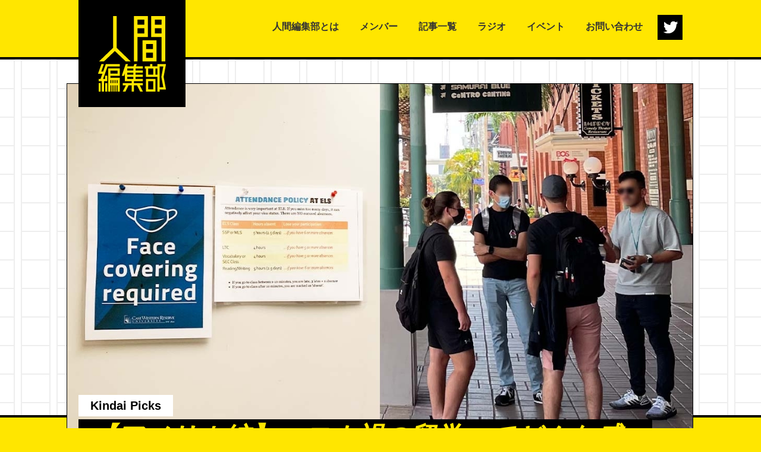

--- FILE ---
content_type: text/html; charset=UTF-8
request_url: https://henshu.2ngen.jp/archives/4753
body_size: 7839
content:
<!DOCTYPE html>
<html lang="ja">
<head prefix="og: http://ogp.me/ns# fb: http://ogp.me/ns/fb# article: http://ogp.me/ns/article#">
<meta charset="utf-8">
<meta name="viewport" content="width=device-width, initial-scale=1, shrink-to-fit=no">


<!-- ogp -->
<meta property="og:site_name" content="人間編集部" />
<meta property="og:title" content="【アメリカ編】コロナ禍の留学ってどんな感じ！？海外の現状と感染対策の違い | 人間編集部" />
<meta property="og:type" content="article" />

<meta property="og:description" content="近畿大学では、新型コロナウイルス感染症の影響によって一時中断していた国際学部の留学プログラムを今年から順次再開。本来、留学は1年次の後期からの必須プログラムだったため、グローバル専攻の現2年生は待ちに待った留学となりました。8月から9月にかけてアメリカの留学先へ出発した学生たちは、現地でどのような日々を送っているのでしょうか？ 街の様子や留学先でチャレンジしたいことなど、3人の学生にお話を伺いました。" />

<meta property="og:image" content="https://henshu.2ngen.jp/wp/wp-content/uploads/2021/11/f05cd853bc4ebd9d6efd4e61cdfa4934dcf91e93.jpg" />
<meta name="twitter:card" content="summary_large_image">
<meta name="twitter:site" content="@ningenhenshu">
<meta property="og:image:alt" content="人間編集部" />
<meta property="og:url" content="https://henshu.2ngen.jp/archives/4753" />

<meta name="description" content="近畿大学では、新型コロナウイルス感染症の影響によって一時中断していた国際学部の留学プログラムを今年から順次再開。本来、留学は1年次の後期からの必須プログラムだったため、グローバル専攻の現2年生は待ちに待った留学となりました。8月から9月にかけてアメリカの留学先へ出発した学生たちは、現地でどのような日々を送っているのでしょうか？ 街の様子や留学先でチャレンジしたいことなど、3人の学生にお話を伺いました。">
<meta name="keywords" content="">


<link rel="icon" type="image/vnd.microsoft.icon" href="https://henshu.2ngen.jp/wp/wp-content/themes/2ngen-henshu/favicon.ico">

<link rel="stylesheet" href="https://use.fontawesome.com/releases/v5.0.13/css/all.css" integrity="sha384-DNOHZ68U8hZfKXOrtjWvjxusGo9WQnrNx2sqG0tfsghAvtVlRW3tvkXWZh58N9jp" crossorigin="anonymous">
<link href="https://henshu.2ngen.jp/static/css/init.css?v=2" rel="stylesheet">
<link href="https://henshu.2ngen.jp/static/css/pc6.css?v=2" rel="stylesheet" media="screen and (min-width: 721px)">
<link href="https://henshu.2ngen.jp/static/css/sp6.css?v=2" rel="stylesheet" media="screen and (max-width: 720px)">
<link href="https://henshu.2ngen.jp/wp/wp-content/themes/2ngen-henshu/editor3.css?v=5" rel="stylesheet">

<link href="https://fonts.googleapis.com/css?family=Noto+Sans+JP" rel="stylesheet">

		<!-- All in One SEO 4.2.0 -->
		<title>【アメリカ編】コロナ禍の留学ってどんな感じ！？海外の現状と感染対策の違い - 人間編集部</title>
		<meta name="description" content="近畿大学では、新型コロナウイルス感染症の影響によって一時中断していた国際学部の留学プログラムを今年から順次再開。本来、留学は1年次の後期からの必須プログラムだったため、グローバル専攻の現2年生は待ちに待った留学となりました。8月から9月にかけてアメリカの留学先へ出発した学生たちは、現地でどのような日々を送っているのでしょうか？ 街の様子や留学先でチャレンジしたいことなど、3人の学生にお話を伺いました。" />
		<meta name="robots" content="max-image-preview:large" />
		<link rel="canonical" href="https://henshu.2ngen.jp/archives/4753" />
		<meta property="og:locale" content="ja_JP" />
		<meta property="og:site_name" content="人間編集部 -" />
		<meta property="og:type" content="article" />
		<meta property="og:title" content="【アメリカ編】コロナ禍の留学ってどんな感じ！？海外の現状と感染対策の違い - 人間編集部" />
		<meta property="og:description" content="近畿大学では、新型コロナウイルス感染症の影響によって一時中断していた国際学部の留学プログラムを今年から順次再開。本来、留学は1年次の後期からの必須プログラムだったため、グローバル専攻の現2年生は待ちに待った留学となりました。8月から9月にかけてアメリカの留学先へ出発した学生たちは、現地でどのような日々を送っているのでしょうか？ 街の様子や留学先でチャレンジしたいことなど、3人の学生にお話を伺いました。" />
		<meta property="og:url" content="https://henshu.2ngen.jp/archives/4753" />
		<meta property="article:published_time" content="2021-10-24T18:00:44+00:00" />
		<meta property="article:modified_time" content="2021-11-10T20:27:12+00:00" />
		<script type="application/ld+json" class="aioseo-schema">
			{"@context":"https:\/\/schema.org","@graph":[{"@type":"WebSite","@id":"https:\/\/henshu.2ngen.jp\/#website","url":"https:\/\/henshu.2ngen.jp\/","name":"\u4eba\u9593\u7de8\u96c6\u90e8","inLanguage":"ja","publisher":{"@id":"https:\/\/henshu.2ngen.jp\/#organization"}},{"@type":"Organization","@id":"https:\/\/henshu.2ngen.jp\/#organization","name":"\u4eba\u9593\u7de8\u96c6\u90e8","url":"https:\/\/henshu.2ngen.jp\/"},{"@type":"BreadcrumbList","@id":"https:\/\/henshu.2ngen.jp\/archives\/4753#breadcrumblist","itemListElement":[{"@type":"ListItem","@id":"https:\/\/henshu.2ngen.jp\/#listItem","position":1,"item":{"@type":"WebPage","@id":"https:\/\/henshu.2ngen.jp\/","name":"\u30db\u30fc\u30e0","url":"https:\/\/henshu.2ngen.jp\/"}}]},{"@type":"Person","@id":"https:\/\/henshu.2ngen.jp\/archives\/author\/fujimasayaka#author","url":"https:\/\/henshu.2ngen.jp\/archives\/author\/fujimasayaka","name":"\u85e4\u9593\u7d17\u82b1","image":{"@type":"ImageObject","@id":"https:\/\/henshu.2ngen.jp\/archives\/4753#authorImage","url":"https:\/\/secure.gravatar.com\/avatar\/fe023e439c502db1963e153ec57b32a0?s=96&d=mm&r=g","width":96,"height":96,"caption":"\u85e4\u9593\u7d17\u82b1"}},{"@type":"WebPage","@id":"https:\/\/henshu.2ngen.jp\/archives\/4753#webpage","url":"https:\/\/henshu.2ngen.jp\/archives\/4753","name":"\u3010\u30a2\u30e1\u30ea\u30ab\u7de8\u3011\u30b3\u30ed\u30ca\u798d\u306e\u7559\u5b66\u3063\u3066\u3069\u3093\u306a\u611f\u3058\uff01\uff1f\u6d77\u5916\u306e\u73fe\u72b6\u3068\u611f\u67d3\u5bfe\u7b56\u306e\u9055\u3044 - \u4eba\u9593\u7de8\u96c6\u90e8","description":"\u8fd1\u757f\u5927\u5b66\u3067\u306f\u3001\u65b0\u578b\u30b3\u30ed\u30ca\u30a6\u30a4\u30eb\u30b9\u611f\u67d3\u75c7\u306e\u5f71\u97ff\u306b\u3088\u3063\u3066\u4e00\u6642\u4e2d\u65ad\u3057\u3066\u3044\u305f\u56fd\u969b\u5b66\u90e8\u306e\u7559\u5b66\u30d7\u30ed\u30b0\u30e9\u30e0\u3092\u4eca\u5e74\u304b\u3089\u9806\u6b21\u518d\u958b\u3002\u672c\u6765\u3001\u7559\u5b66\u306f1\u5e74\u6b21\u306e\u5f8c\u671f\u304b\u3089\u306e\u5fc5\u9808\u30d7\u30ed\u30b0\u30e9\u30e0\u3060\u3063\u305f\u305f\u3081\u3001\u30b0\u30ed\u30fc\u30d0\u30eb\u5c02\u653b\u306e\u73fe2\u5e74\u751f\u306f\u5f85\u3061\u306b\u5f85\u3063\u305f\u7559\u5b66\u3068\u306a\u308a\u307e\u3057\u305f\u30028\u6708\u304b\u30899\u6708\u306b\u304b\u3051\u3066\u30a2\u30e1\u30ea\u30ab\u306e\u7559\u5b66\u5148\u3078\u51fa\u767a\u3057\u305f\u5b66\u751f\u305f\u3061\u306f\u3001\u73fe\u5730\u3067\u3069\u306e\u3088\u3046\u306a\u65e5\u3005\u3092\u9001\u3063\u3066\u3044\u308b\u306e\u3067\u3057\u3087\u3046\u304b\uff1f \u8857\u306e\u69d8\u5b50\u3084\u7559\u5b66\u5148\u3067\u30c1\u30e3\u30ec\u30f3\u30b8\u3057\u305f\u3044\u3053\u3068\u306a\u3069\u30013\u4eba\u306e\u5b66\u751f\u306b\u304a\u8a71\u3092\u4f3a\u3044\u307e\u3057\u305f\u3002","inLanguage":"ja","isPartOf":{"@id":"https:\/\/henshu.2ngen.jp\/#website"},"breadcrumb":{"@id":"https:\/\/henshu.2ngen.jp\/archives\/4753#breadcrumblist"},"author":"https:\/\/henshu.2ngen.jp\/archives\/author\/fujimasayaka#author","creator":"https:\/\/henshu.2ngen.jp\/archives\/author\/fujimasayaka#author","datePublished":"2021-10-25T03:00:44+09:00","dateModified":"2021-11-11T05:27:12+09:00"},{"@type":"BlogPosting","@id":"https:\/\/henshu.2ngen.jp\/archives\/4753#blogposting","name":"\u3010\u30a2\u30e1\u30ea\u30ab\u7de8\u3011\u30b3\u30ed\u30ca\u798d\u306e\u7559\u5b66\u3063\u3066\u3069\u3093\u306a\u611f\u3058\uff01\uff1f\u6d77\u5916\u306e\u73fe\u72b6\u3068\u611f\u67d3\u5bfe\u7b56\u306e\u9055\u3044 - \u4eba\u9593\u7de8\u96c6\u90e8","description":"\u8fd1\u757f\u5927\u5b66\u3067\u306f\u3001\u65b0\u578b\u30b3\u30ed\u30ca\u30a6\u30a4\u30eb\u30b9\u611f\u67d3\u75c7\u306e\u5f71\u97ff\u306b\u3088\u3063\u3066\u4e00\u6642\u4e2d\u65ad\u3057\u3066\u3044\u305f\u56fd\u969b\u5b66\u90e8\u306e\u7559\u5b66\u30d7\u30ed\u30b0\u30e9\u30e0\u3092\u4eca\u5e74\u304b\u3089\u9806\u6b21\u518d\u958b\u3002\u672c\u6765\u3001\u7559\u5b66\u306f1\u5e74\u6b21\u306e\u5f8c\u671f\u304b\u3089\u306e\u5fc5\u9808\u30d7\u30ed\u30b0\u30e9\u30e0\u3060\u3063\u305f\u305f\u3081\u3001\u30b0\u30ed\u30fc\u30d0\u30eb\u5c02\u653b\u306e\u73fe2\u5e74\u751f\u306f\u5f85\u3061\u306b\u5f85\u3063\u305f\u7559\u5b66\u3068\u306a\u308a\u307e\u3057\u305f\u30028\u6708\u304b\u30899\u6708\u306b\u304b\u3051\u3066\u30a2\u30e1\u30ea\u30ab\u306e\u7559\u5b66\u5148\u3078\u51fa\u767a\u3057\u305f\u5b66\u751f\u305f\u3061\u306f\u3001\u73fe\u5730\u3067\u3069\u306e\u3088\u3046\u306a\u65e5\u3005\u3092\u9001\u3063\u3066\u3044\u308b\u306e\u3067\u3057\u3087\u3046\u304b\uff1f \u8857\u306e\u69d8\u5b50\u3084\u7559\u5b66\u5148\u3067\u30c1\u30e3\u30ec\u30f3\u30b8\u3057\u305f\u3044\u3053\u3068\u306a\u3069\u30013\u4eba\u306e\u5b66\u751f\u306b\u304a\u8a71\u3092\u4f3a\u3044\u307e\u3057\u305f\u3002","inLanguage":"ja","headline":"\u3010\u30a2\u30e1\u30ea\u30ab\u7de8\u3011\u30b3\u30ed\u30ca\u798d\u306e\u7559\u5b66\u3063\u3066\u3069\u3093\u306a\u611f\u3058\uff01\uff1f\u6d77\u5916\u306e\u73fe\u72b6\u3068\u611f\u67d3\u5bfe\u7b56\u306e\u9055\u3044","author":{"@id":"https:\/\/henshu.2ngen.jp\/archives\/author\/fujimasayaka#author"},"publisher":{"@id":"https:\/\/henshu.2ngen.jp\/#organization"},"datePublished":"2021-10-25T03:00:44+09:00","dateModified":"2021-11-11T05:27:12+09:00","articleSection":"Kindai Picks","mainEntityOfPage":{"@id":"https:\/\/henshu.2ngen.jp\/archives\/4753#webpage"},"isPartOf":{"@id":"https:\/\/henshu.2ngen.jp\/archives\/4753#webpage"}}]}
		</script>
		<!-- All in One SEO -->

<link rel='dns-prefetch' href='//s.w.org' />
<script type="text/javascript">
window._wpemojiSettings = {"baseUrl":"https:\/\/s.w.org\/images\/core\/emoji\/13.1.0\/72x72\/","ext":".png","svgUrl":"https:\/\/s.w.org\/images\/core\/emoji\/13.1.0\/svg\/","svgExt":".svg","source":{"concatemoji":"https:\/\/henshu.2ngen.jp\/wp\/wp-includes\/js\/wp-emoji-release.min.js?ver=5.9.2"}};
/*! This file is auto-generated */
!function(e,a,t){var n,r,o,i=a.createElement("canvas"),p=i.getContext&&i.getContext("2d");function s(e,t){var a=String.fromCharCode;p.clearRect(0,0,i.width,i.height),p.fillText(a.apply(this,e),0,0);e=i.toDataURL();return p.clearRect(0,0,i.width,i.height),p.fillText(a.apply(this,t),0,0),e===i.toDataURL()}function c(e){var t=a.createElement("script");t.src=e,t.defer=t.type="text/javascript",a.getElementsByTagName("head")[0].appendChild(t)}for(o=Array("flag","emoji"),t.supports={everything:!0,everythingExceptFlag:!0},r=0;r<o.length;r++)t.supports[o[r]]=function(e){if(!p||!p.fillText)return!1;switch(p.textBaseline="top",p.font="600 32px Arial",e){case"flag":return s([127987,65039,8205,9895,65039],[127987,65039,8203,9895,65039])?!1:!s([55356,56826,55356,56819],[55356,56826,8203,55356,56819])&&!s([55356,57332,56128,56423,56128,56418,56128,56421,56128,56430,56128,56423,56128,56447],[55356,57332,8203,56128,56423,8203,56128,56418,8203,56128,56421,8203,56128,56430,8203,56128,56423,8203,56128,56447]);case"emoji":return!s([10084,65039,8205,55357,56613],[10084,65039,8203,55357,56613])}return!1}(o[r]),t.supports.everything=t.supports.everything&&t.supports[o[r]],"flag"!==o[r]&&(t.supports.everythingExceptFlag=t.supports.everythingExceptFlag&&t.supports[o[r]]);t.supports.everythingExceptFlag=t.supports.everythingExceptFlag&&!t.supports.flag,t.DOMReady=!1,t.readyCallback=function(){t.DOMReady=!0},t.supports.everything||(n=function(){t.readyCallback()},a.addEventListener?(a.addEventListener("DOMContentLoaded",n,!1),e.addEventListener("load",n,!1)):(e.attachEvent("onload",n),a.attachEvent("onreadystatechange",function(){"complete"===a.readyState&&t.readyCallback()})),(n=t.source||{}).concatemoji?c(n.concatemoji):n.wpemoji&&n.twemoji&&(c(n.twemoji),c(n.wpemoji)))}(window,document,window._wpemojiSettings);
</script>
<style type="text/css">
img.wp-smiley,
img.emoji {
	display: inline !important;
	border: none !important;
	box-shadow: none !important;
	height: 1em !important;
	width: 1em !important;
	margin: 0 0.07em !important;
	vertical-align: -0.1em !important;
	background: none !important;
	padding: 0 !important;
}
</style>
	<link rel='stylesheet' id='wp-block-library-css'  href='https://henshu.2ngen.jp/wp/wp-includes/css/dist/block-library/style.min.css?ver=5.9.2' type='text/css' media='all' />
<style id='global-styles-inline-css' type='text/css'>
body{--wp--preset--color--black: #000000;--wp--preset--color--cyan-bluish-gray: #abb8c3;--wp--preset--color--white: #ffffff;--wp--preset--color--pale-pink: #f78da7;--wp--preset--color--vivid-red: #cf2e2e;--wp--preset--color--luminous-vivid-orange: #ff6900;--wp--preset--color--luminous-vivid-amber: #fcb900;--wp--preset--color--light-green-cyan: #7bdcb5;--wp--preset--color--vivid-green-cyan: #00d084;--wp--preset--color--pale-cyan-blue: #8ed1fc;--wp--preset--color--vivid-cyan-blue: #0693e3;--wp--preset--color--vivid-purple: #9b51e0;--wp--preset--gradient--vivid-cyan-blue-to-vivid-purple: linear-gradient(135deg,rgba(6,147,227,1) 0%,rgb(155,81,224) 100%);--wp--preset--gradient--light-green-cyan-to-vivid-green-cyan: linear-gradient(135deg,rgb(122,220,180) 0%,rgb(0,208,130) 100%);--wp--preset--gradient--luminous-vivid-amber-to-luminous-vivid-orange: linear-gradient(135deg,rgba(252,185,0,1) 0%,rgba(255,105,0,1) 100%);--wp--preset--gradient--luminous-vivid-orange-to-vivid-red: linear-gradient(135deg,rgba(255,105,0,1) 0%,rgb(207,46,46) 100%);--wp--preset--gradient--very-light-gray-to-cyan-bluish-gray: linear-gradient(135deg,rgb(238,238,238) 0%,rgb(169,184,195) 100%);--wp--preset--gradient--cool-to-warm-spectrum: linear-gradient(135deg,rgb(74,234,220) 0%,rgb(151,120,209) 20%,rgb(207,42,186) 40%,rgb(238,44,130) 60%,rgb(251,105,98) 80%,rgb(254,248,76) 100%);--wp--preset--gradient--blush-light-purple: linear-gradient(135deg,rgb(255,206,236) 0%,rgb(152,150,240) 100%);--wp--preset--gradient--blush-bordeaux: linear-gradient(135deg,rgb(254,205,165) 0%,rgb(254,45,45) 50%,rgb(107,0,62) 100%);--wp--preset--gradient--luminous-dusk: linear-gradient(135deg,rgb(255,203,112) 0%,rgb(199,81,192) 50%,rgb(65,88,208) 100%);--wp--preset--gradient--pale-ocean: linear-gradient(135deg,rgb(255,245,203) 0%,rgb(182,227,212) 50%,rgb(51,167,181) 100%);--wp--preset--gradient--electric-grass: linear-gradient(135deg,rgb(202,248,128) 0%,rgb(113,206,126) 100%);--wp--preset--gradient--midnight: linear-gradient(135deg,rgb(2,3,129) 0%,rgb(40,116,252) 100%);--wp--preset--duotone--dark-grayscale: url('#wp-duotone-dark-grayscale');--wp--preset--duotone--grayscale: url('#wp-duotone-grayscale');--wp--preset--duotone--purple-yellow: url('#wp-duotone-purple-yellow');--wp--preset--duotone--blue-red: url('#wp-duotone-blue-red');--wp--preset--duotone--midnight: url('#wp-duotone-midnight');--wp--preset--duotone--magenta-yellow: url('#wp-duotone-magenta-yellow');--wp--preset--duotone--purple-green: url('#wp-duotone-purple-green');--wp--preset--duotone--blue-orange: url('#wp-duotone-blue-orange');--wp--preset--font-size--small: 13px;--wp--preset--font-size--medium: 20px;--wp--preset--font-size--large: 36px;--wp--preset--font-size--x-large: 42px;}.has-black-color{color: var(--wp--preset--color--black) !important;}.has-cyan-bluish-gray-color{color: var(--wp--preset--color--cyan-bluish-gray) !important;}.has-white-color{color: var(--wp--preset--color--white) !important;}.has-pale-pink-color{color: var(--wp--preset--color--pale-pink) !important;}.has-vivid-red-color{color: var(--wp--preset--color--vivid-red) !important;}.has-luminous-vivid-orange-color{color: var(--wp--preset--color--luminous-vivid-orange) !important;}.has-luminous-vivid-amber-color{color: var(--wp--preset--color--luminous-vivid-amber) !important;}.has-light-green-cyan-color{color: var(--wp--preset--color--light-green-cyan) !important;}.has-vivid-green-cyan-color{color: var(--wp--preset--color--vivid-green-cyan) !important;}.has-pale-cyan-blue-color{color: var(--wp--preset--color--pale-cyan-blue) !important;}.has-vivid-cyan-blue-color{color: var(--wp--preset--color--vivid-cyan-blue) !important;}.has-vivid-purple-color{color: var(--wp--preset--color--vivid-purple) !important;}.has-black-background-color{background-color: var(--wp--preset--color--black) !important;}.has-cyan-bluish-gray-background-color{background-color: var(--wp--preset--color--cyan-bluish-gray) !important;}.has-white-background-color{background-color: var(--wp--preset--color--white) !important;}.has-pale-pink-background-color{background-color: var(--wp--preset--color--pale-pink) !important;}.has-vivid-red-background-color{background-color: var(--wp--preset--color--vivid-red) !important;}.has-luminous-vivid-orange-background-color{background-color: var(--wp--preset--color--luminous-vivid-orange) !important;}.has-luminous-vivid-amber-background-color{background-color: var(--wp--preset--color--luminous-vivid-amber) !important;}.has-light-green-cyan-background-color{background-color: var(--wp--preset--color--light-green-cyan) !important;}.has-vivid-green-cyan-background-color{background-color: var(--wp--preset--color--vivid-green-cyan) !important;}.has-pale-cyan-blue-background-color{background-color: var(--wp--preset--color--pale-cyan-blue) !important;}.has-vivid-cyan-blue-background-color{background-color: var(--wp--preset--color--vivid-cyan-blue) !important;}.has-vivid-purple-background-color{background-color: var(--wp--preset--color--vivid-purple) !important;}.has-black-border-color{border-color: var(--wp--preset--color--black) !important;}.has-cyan-bluish-gray-border-color{border-color: var(--wp--preset--color--cyan-bluish-gray) !important;}.has-white-border-color{border-color: var(--wp--preset--color--white) !important;}.has-pale-pink-border-color{border-color: var(--wp--preset--color--pale-pink) !important;}.has-vivid-red-border-color{border-color: var(--wp--preset--color--vivid-red) !important;}.has-luminous-vivid-orange-border-color{border-color: var(--wp--preset--color--luminous-vivid-orange) !important;}.has-luminous-vivid-amber-border-color{border-color: var(--wp--preset--color--luminous-vivid-amber) !important;}.has-light-green-cyan-border-color{border-color: var(--wp--preset--color--light-green-cyan) !important;}.has-vivid-green-cyan-border-color{border-color: var(--wp--preset--color--vivid-green-cyan) !important;}.has-pale-cyan-blue-border-color{border-color: var(--wp--preset--color--pale-cyan-blue) !important;}.has-vivid-cyan-blue-border-color{border-color: var(--wp--preset--color--vivid-cyan-blue) !important;}.has-vivid-purple-border-color{border-color: var(--wp--preset--color--vivid-purple) !important;}.has-vivid-cyan-blue-to-vivid-purple-gradient-background{background: var(--wp--preset--gradient--vivid-cyan-blue-to-vivid-purple) !important;}.has-light-green-cyan-to-vivid-green-cyan-gradient-background{background: var(--wp--preset--gradient--light-green-cyan-to-vivid-green-cyan) !important;}.has-luminous-vivid-amber-to-luminous-vivid-orange-gradient-background{background: var(--wp--preset--gradient--luminous-vivid-amber-to-luminous-vivid-orange) !important;}.has-luminous-vivid-orange-to-vivid-red-gradient-background{background: var(--wp--preset--gradient--luminous-vivid-orange-to-vivid-red) !important;}.has-very-light-gray-to-cyan-bluish-gray-gradient-background{background: var(--wp--preset--gradient--very-light-gray-to-cyan-bluish-gray) !important;}.has-cool-to-warm-spectrum-gradient-background{background: var(--wp--preset--gradient--cool-to-warm-spectrum) !important;}.has-blush-light-purple-gradient-background{background: var(--wp--preset--gradient--blush-light-purple) !important;}.has-blush-bordeaux-gradient-background{background: var(--wp--preset--gradient--blush-bordeaux) !important;}.has-luminous-dusk-gradient-background{background: var(--wp--preset--gradient--luminous-dusk) !important;}.has-pale-ocean-gradient-background{background: var(--wp--preset--gradient--pale-ocean) !important;}.has-electric-grass-gradient-background{background: var(--wp--preset--gradient--electric-grass) !important;}.has-midnight-gradient-background{background: var(--wp--preset--gradient--midnight) !important;}.has-small-font-size{font-size: var(--wp--preset--font-size--small) !important;}.has-medium-font-size{font-size: var(--wp--preset--font-size--medium) !important;}.has-large-font-size{font-size: var(--wp--preset--font-size--large) !important;}.has-x-large-font-size{font-size: var(--wp--preset--font-size--x-large) !important;}
</style>
<link rel='stylesheet' id='wp-pagenavi-css'  href='https://henshu.2ngen.jp/wp/wp-content/plugins/wp-pagenavi/pagenavi-css.css?ver=2.70' type='text/css' media='all' />
<link rel="https://api.w.org/" href="https://henshu.2ngen.jp/wp-json/" /><link rel="alternate" type="application/json" href="https://henshu.2ngen.jp/wp-json/wp/v2/posts/4753" /><link rel="alternate" type="application/json+oembed" href="https://henshu.2ngen.jp/wp-json/oembed/1.0/embed?url=https%3A%2F%2Fhenshu.2ngen.jp%2Farchives%2F4753" />
<link rel="alternate" type="text/xml+oembed" href="https://henshu.2ngen.jp/wp-json/oembed/1.0/embed?url=https%3A%2F%2Fhenshu.2ngen.jp%2Farchives%2F4753&#038;format=xml" />

<link rel="alternate" type="application/rss+xml" title="ポッドキャストの RSS フィード" href="https://henshu.2ngen.jp/feed/podcast" />

<link rel="icon" href="https://henshu.2ngen.jp/wp/wp-content/uploads/2021/02/header-logo-150x150.png" sizes="32x32" />
<link rel="icon" href="https://henshu.2ngen.jp/wp/wp-content/uploads/2021/02/header-logo.png" sizes="192x192" />
<link rel="apple-touch-icon" href="https://henshu.2ngen.jp/wp/wp-content/uploads/2021/02/header-logo.png" />
<meta name="msapplication-TileImage" content="https://henshu.2ngen.jp/wp/wp-content/uploads/2021/02/header-logo.png" />
</head>

<body class="chrome mac is_pc">
<div id="article-detail" class="wrap-all">
  <header class="header">
    <div class="wrap">
      <h1><a href="https://henshu.2ngen.jp/"><img src="https://henshu.2ngen.jp/static/img/common/header-logo.png" alt="編集部人間" ></a></h1>


      <div class="btn sp tablet">
        <span></span>
        <span></span>
        <span></span>
      </div>

      <ul class="header-sns">
        <li><a href="https://twitter.com/ningenhenshu" target="_blank"></a></li>
      </ul>

      <nav class="global-nav">
        <ul class="">
          <li class="tablet sp"></li>
          <li><a href="https://henshu.2ngen.jp/about">人間編集部とは</a></li>
          <li><a href="https://henshu.2ngen.jp/member">メンバー</a></li>
          <li><a href="https://henshu.2ngen.jp/article">記事一覧</a></li>
          <li><a href="https://henshu.2ngen.jp/archives/radio/">ラジオ</a></li>
          <li><a href="https://henshu.2ngen.jp/event">イベント</a></li>
          <li><a href="https://henshu.2ngen.jp/contact">お問い合わせ  </a></li>
        </ul>
        <ul class="tablet sp">
          <li><a href="https://twitter.com/ningenhenshu" target="_blank"><img src="https://henshu.2ngen.jp/static/img/common/header-twitter-sp.png" alt="twitter"></a></li>
        </ul>
      </nav>
    </div>
  </header>

    <section class="draft">
        <div class="wrap">
      <p class="article-image"><img src="https://henshu.2ngen.jp/wp/wp-content/uploads/2021/11/f05cd853bc4ebd9d6efd4e61cdfa4934dcf91e93.jpg" alt="【アメリカ編】コロナ禍の留学ってどんな感じ！？海外の現状と感染対策の違い"></p>
    </div>
  </section>
  <div>
    <div class="article-info wrap">
            <p class="category"><a href="https://henshu.2ngen.jp/archives/category/kindai-picks">Kindai Picks</a></p>
      <h1 class="article-title"><span><span>
      【アメリカ編】コロナ禍の留学ってどんな感じ！？海外の現状と感染対策の違い</span></span></h1>
      <div class="info">
        <ul class="tag">
          <li><a href="https://henshu.2ngen.jp/author/posts/77">藤間紗花</a></li>
                  </ul>
        <time datetime="2021-10-25">2021年10月25日</time>
      </div>
    </div>
  </div>


  <div class="contents wrap article">
    <div class="author">
                  <p class="author-image"><img src="https://henshu.2ngen.jp/wp/wp-content/uploads/2023/01/LINE_ALBUM_230119yoko-150x150.jpg" alt="藤間紗花"></p>
            <p class="author-name">藤間紗花</p>
    </div>
    <div class="sns">
      <ul>
        <li><a href="https://www.facebook.com/sharer/sharer.php?u=https://henshu.2ngen.jp/archives/4753" target="_blank" data-text="【アメリカ編】コロナ禍の留学ってどんな感じ！？海外の現状と感染対策の違い"><img src="https://henshu.2ngen.jp/static/img/common/sns-facebook.png" alt="facebook" data-sp-replace="1"></a></li>
        <li><a href="http://twitter.com/share?url=https://henshu.2ngen.jp/archives/4753&text=【アメリカ編】コロナ禍の留学ってどんな感じ！？海外の現状と感染対策の違い" target="_blank"><img src="https://henshu.2ngen.jp/static/img/common/sns-twitter.png" alt="twitter" data-sp-replace="1"></a></li>
        <li><a href="http://b.hatena.ne.jp/entry/https://henshu.2ngen.jp/archives/4753" target="_blank"><img src="https://henshu.2ngen.jp/static/img/common/sns-hatena.png" alt="はてなブックマーク" data-sp-replace="1"></a></li>
        <li><a href="http://line.me/R/msg/text/?【アメリカ編】コロナ禍の留学ってどんな感じ！？海外の現状と感染対策の違い%0D%0Ahttps://henshu.2ngen.jp/archives/4753" target="_blank"><img src="https://henshu.2ngen.jp/static/img/common/sns-line.png" alt="line" data-sp-replace="1"></a></li>
      </ul>
    </div>
    <section id="tinymce">
      <p>近畿大学では、新型コロナウイルス感染症の影響によって一時中断していた国際学部の留学プログラムを今年から順次再開。本来、留学は1年次の後期からの必須プログラムだったため、グローバル専攻の現2年生は待ちに待った留学となりました。8月から9月にかけてアメリカの留学先へ出発した学生たちは、現地でどのような日々を送っているのでしょうか？ 街の様子や留学先でチャレンジしたいことなど、3人の学生にお話を伺いました。</p>
                        <span class="link continued">
                <a href="https://kindaipicks.com/article/002388" target="_blank">
        
                記事を読む
        
                </a>
                </span>
          </section>
  </div>
  <div class="sns">
  </div>

  
      <div class="author-block contents wrap">
      <secttion class="author bottom">
        <div class="author-header">
          <h2>この記事に関わった人</h2>
        </div>
        <div class="related-member__list">
                          <div class="related-member__item">
            <div class="related-member__thumb">
                              <a href="https://henshu.2ngen.jp/archives/author/fujimasayaka">
                  <img style="width:100%" src="https://henshu.2ngen.jp/wp/wp-content/uploads/2023/01/LINE_ALBUM_230119yoko-150x150.jpg" alt="藤間紗花">
                </a>
                          </div>
            <div class="related-member__remain">
              <div class="related-member__name">藤間紗花</div>
              <div class="related-member__position">ライター</div>
                            <div class="related-member__link">
                <a href="https://henshu.2ngen.jp/archives/author/fujimasayaka">プロフィール</a>
              </div>
                          </div>
          </div>
                            <div class="related-member__item">
            <div class="related-member__thumb">
                              <a href="https://henshu.2ngen.jp/archives/author/okan">
                  <img style="width:100%" src="https://henshu.2ngen.jp/wp/wp-content/uploads/2022/04/4888fe2dae2f74fbb263b8d462d15455-150x150.jpg" alt="ヒラヤマヤスコ">
                </a>
                          </div>
            <div class="related-member__remain">
              <div class="related-member__name">ヒラヤマヤスコ</div>
              <div class="related-member__position">編集</div>
                            <div class="related-member__link">
                <a href="https://henshu.2ngen.jp/archives/author/okan">プロフィール</a>
              </div>
                          </div>
          </div>
                  </div>
      </section>
    </div>
  
    
  
  <div class="wrap article-link">
    <section>
      <h2>この記事と同じメディアの記事</h2>
      <ul class="article-list">
                <li>
                    <a href="https://henshu.2ngen.jp/archives/7594">
          <p class="article-image"><img src="https://henshu.2ngen.jp/wp/wp-content/uploads/2025/11/kindai_iten.jpg" alt="堺市に移転した新近大病院。日本初導入の最先端医療設備と24時間体制の救命医療拠点を備えた「おおさかメディカルキャンパス」に潜入"></p>
          <div class="article-info">
            <p class="category">Kindai Picks</p>
            <h3 class="article-title"><span>堺市に移転した新近大病院。日本初導入の最先端医療設備と24時間体制の救命医療拠点を備えた「おおさかメディカルキャンパス」に潜入</span></h3>
          </div>
          </a>
          <div class="info">
            <div class="article">
              <a href="https://henshu.2ngen.jp/archives/author/ookoshi">
                                <div class="article-image">
                  <img src="https://henshu.2ngen.jp/wp/wp-content/uploads/2022/05/46b79fb9409de4ae374431d138b6a040-150x150.jpg" alt="大越 裕">
                </div>
                                <p>大越 裕</p>
              </a>
            </div>
            <time datetime="2025-11-01">2025年11月1日</time>
          </div>
        </li>
                <li>
                    <a href="https://henshu.2ngen.jp/archives/7582">
          <p class="article-image"><img src="https://henshu.2ngen.jp/wp/wp-content/uploads/2025/10/marutakan.jpg" alt="気になる万博バイトとボランティア。 万博ならではの出会いは？マルタ館と近大水産研究所で働く学生に、その裏側をインタビュー"></p>
          <div class="article-info">
            <p class="category">Kindai Picks</p>
            <h3 class="article-title"><span>気になる万博バイトとボランティア。 万博ならではの出会いは？マルタ館と近大水産研究所で働く学生に、その裏側をインタビュー</span></h3>
          </div>
          </a>
          <div class="info">
            <div class="article">
              <a href="https://henshu.2ngen.jp/archives/author/okazimaayano">
                                <div class="article-image">
                  <img src="https://henshu.2ngen.jp/wp/wp-content/uploads/2023/01/4754119246523023513.7afc7a57bea376289d4c9f6c51cee9cd.22052510-150x150.jpg" alt="オカジマ アヤノ">
                </div>
                                <p>オカジマアヤノ</p>
              </a>
            </div>
            <time datetime="2025-10-07">2025年10月7日</time>
          </div>
        </li>
                <li>
                    <a href="https://henshu.2ngen.jp/archives/7578">
          <p class="article-image"><img src="https://henshu.2ngen.jp/wp/wp-content/uploads/2025/10/kpogp.jpg" alt="トルクメニスタンってどんな国？ 犬や馬の祝日がある！？ 入国困難な神秘の国を留学生と徹底解剖"></p>
          <div class="article-info">
            <p class="category">Kindai Picks</p>
            <h3 class="article-title"><span>トルクメニスタンってどんな国？ 犬や馬の祝日がある！？ 入国困難な神秘の国を留学生と徹底解剖</span></h3>
          </div>
          </a>
          <div class="info">
            <div class="article">
              <a href="https://henshu.2ngen.jp/archives/author/okazimaayano">
                                <div class="article-image">
                  <img src="https://henshu.2ngen.jp/wp/wp-content/uploads/2023/01/4754119246523023513.7afc7a57bea376289d4c9f6c51cee9cd.22052510-150x150.jpg" alt="オカジマ アヤノ">
                </div>
                                <p>オカジマアヤノ</p>
              </a>
            </div>
            <time datetime="2025-10-07">2025年10月7日</time>
          </div>
        </li>
        
      </ul>
    </section>
  </div>
    
    <footer class="site-footer">
    <div class="henshu">
      <a href="https://henshu.2ngen.jp/about">
        <span></span>
      </a>
    </div>

    <div class="footer-link">
      <div class="wrap">
        <p>大阪にある、Webに特化したコンテンツを<br class="sp">企画・制作する編集部です。<br class="sp">「面白くて変な人が集まっている」を<br class="pc">
          コンセプトに、<br class="sp">面白いライター・編集者を集め、<br class="sp">Webメディアならではの記事作りを研究しています。</p>
        <ul>
          <li><a href="https://docs.google.com/forms/d/e/1FAIpQLSd3r7SNnj9A6Ii0X9rZZ8IaCbF98fadr0QIZvhIVVBc1yrjvg/viewform">お仕事依頼・お問い合わせ</a></li>
          <li><a href="https://docs.google.com/forms/d/e/1FAIpQLSew4xi23zdzydUOrRSCKX04_8-ZtvQeSyIOrH6G6rFQq0MAow/viewform" target="_blank">メンバー・パートナー募集</a></li>
        </ul>
      </div>
    </div>

    <div class="ningen">
      <a href="https://2ngen.jp/" target="_blank"></a>
      <p class="copyright">Copyright&ensp;&copy;&ensp;株式会社人間&ensp;All&ensp;Rights&ensp;Reserved.</p>
    </div>

  </footer>
</div>

<script src="https://henshu.2ngen.jp/static/js/jquery-3.2.1.min.js"></script>
<script src="https://henshu.2ngen.jp/static/js/jQueryAutoHeight.js"></script>
<script src="https://henshu.2ngen.jp/static/js/utils.js"></script>
<script src="https://henshu.2ngen.jp/static/js/script.js?v=8"></script>

<!-- Global site tag (gtag.js) - Google Analytics -->
<script async src="https://www.googletagmanager.com/gtag/js?id=UA-130019351-1"></script>
<script>
  window.dataLayer = window.dataLayer || [];
  function gtag(){dataLayer.push(arguments);}
  gtag('js', new Date());

  gtag('config', 'UA-130019351-1');
</script>
</body>
</html>


--- FILE ---
content_type: text/css
request_url: https://henshu.2ngen.jp/static/css/pc6.css?v=2
body_size: 9129
content:
@charset "UTF-8";
/* --------------------------------------------------
 * common styles
 */
body {
  -webkit-text-size-adjust: 100%;
  margin: 0;
}

a {
  text-decoration: none;
}

img {
  vertical-align: top;
}

*,
*:before,
*:after {
  box-sizing: border-box;
}

/* --------------------------------------------------
 * layout, common-parts
 */
.sp {
  display: none !important;
}

.tablet {
  display: none !important;
}

.wrap-all {
  width: 100%;
}

.wrap {
  position: relative;
  width: 1056px;
  margin: 0 auto;
}

.header {
  top: 0;
  left: 0;
  z-index: 1000;
  width: 100%;
  height: 100px;
  background: #ffe600;
  border-bottom: 4px solid #000;
}
.header .wrap {
  position: relative;
  width: 1016px;
  height: 100px;
}
.header .wrap h1 {
  position: absolute;
  z-index: 10;
  max-width: 180px;
}
.header .wrap h1 a:hover {
  opacity: 1;
}
.header .wrap h1 img {
  width: 100%;
  height: auto;
}
.header .global-nav {
  float: right;
  height: 100px;
  margin-right: 15px;
}
.header .global-nav ul {
  height: 100px;
  font-size: 0;
}
.header .global-nav ul li {
  display: inline-block;
  height: 100px;
  line-height: 100px;
}
.header .global-nav ul li a {
  position: relative;
  margin-left: 35px;
  color: #333;
  font-size: 16px;
  font-weight: bold;
  line-height: 80px;
}
.header .global-nav ul li a:hover {
  opacity: 1;
}
.header .global-nav ul li a:hover::after {
  content: "";
  display: block;
  position: absolute;
  bottom: -7px;
  padding: 0 10px;
  left: -4px;
  width: calc(100% + 8px);
  height: 3px;
  background: #333;
}
.header .header-sns {
  margin-top: 25px;
  float: right;
  font-size: 0;
}
.header .header-sns li {
  width: 42px;
  height: 42px;
  display: inline-block;
  margin-left: 10px;
}
.header .header-sns li a {
  display: block;
  width: 42px;
  height: 42px;
}
.header .header-sns li:first-child a {
  background: url(../img/common/header-twitter.png) no-repeat;
  background-size: 42px;
}
.header .header-sns li:first-child a:hover {
  opacity: 1;
  background: url(../img/common/header-twitter-hover.png) no-repeat;
  background-size: 42px;
}

/*リンク[黒ブロック]*/
.link {
  height: 60px;
}
.link a {
  display: block;
  height: 60px;
  padding-right: 67px;
  padding-left: 67px;
  background: url("../img/common/link-allow.png") no-repeat #000;
  background-position: right 21px top 20px;
  color: #fff;
  font-size: 20px;
  line-height: 60px;
}
.link a:hover {
  background: url("../img/common/link-allow-hover.png") no-repeat #000;
  background-position: right 21px top 20px;
  color: #ffe600;
  opacity: 1;
}

/*背景[原稿用紙]ブロック*/
.draft {
  display: inline-block;
  width: 100%;
  height: 592px;
  height: auto;
  margin-bottom: 42px;
  background: url(../img/common/draft.jpg);
  border-bottom: 4px solid #000;
}
.draft .wrap {
  display: block;
  position: relative;
}
.draft .wrap .article-image {
  position: relative;
  top: 40px;
}
.draft .wrap .article-image img {
  width: calc(100% - 2px);
  height: auto;
  margin: 0 auto;
  border: 1px solid #000;
}

/*イベント情報*/
.event.wrap {
  display: table;
  height: 80px;
  margin-bottom: 40px;
  background: #fff;
  border: 1px solid #000;
  font-size: 0;
}
.event.wrap > p {
  display: inline-block;
}
.event.wrap .title {
  display: table-cell;
  width: 250px;
  height: 80px;
  background: #000;
  color: #ffe600;
  font-size: 22px;
  line-height: 80px;
  text-align: center;
}
.event.wrap .item {
  position: relative;
  display: table-cell;
  vertical-align: middle;
  width: calc(100% - 252px);
  height: 80px;
  padding: 0 38px;
  font-size: 20px;
  line-height: 1.55;
}
.event.wrap .item > div {
  display: none;
  position: absolute;
  top: 0;
  left: 0;
  width: 100%;
  height: 100%;
  padding: 0 38px;
}
.event.wrap .item > div:first-child {
  display: block;
}
.event.wrap .item > div p {
  display: table;
  width: 100%;
  height: 100%;
}
.event.wrap .item a,
.event.wrap .item span {
  display: table-cell;
  vertical-align: middle;
  color: #000;
  font-size: 20px;
  line-height: 1.55;
}
.event.wrap .item a:hover {
  text-decoration: underline;
}

.ie .event.wrap .item a,
.event.wrap .item span {
  display: table-cell;
  vertical-align: middle;
}

/*四本線タイトル*/
.quadrupleline {
  height: 96px;
  margin-bottom: 40px;
  background: url(../img/about/about-title-bg.png) repeat-x;
  color: #000;
  font-size: 40px;
  font-family: "Yu Mincho", "YuMincho";
  line-height: 96px;
  text-align: center;
  font-weight: bold;
}

/*記事一覧（6件）*/
.latest.wrap ul {
  font-size: 0;
}
.latest.wrap ul li {
  display: inline-block;
  width: 31.44%;
  margin-right: 2.84%;
  margin-bottom: 30px;
  overflow: hidden;
  vertical-align: top;
}
.latest.wrap ul li > a {
  overflow: hidden;
}
.latest.wrap ul li:nth-child(3n) {
  margin-right: 0;
}
.latest.wrap ul li:nth-child(n + 4) {
  margin-bottom: 50px;
}
.latest.wrap ul li .article-image {
  width: 100% !important;
}
.latest.wrap ul li .article-image img {
  width: 100%;
  height: auto;
  border: 1px solid #000;
}
.latest.wrap ul li .article-info {
  display: table;
  width: 95%;
  margin: 0 auto;
  margin-top: -38px;
  overflow: hidden;
}
.latest.wrap ul li .article-info .title {
  display: inline-block;
  width: 100%;
}
.latest.wrap ul li .article-info .title .category {
  display: inline-block;
  height: 24px;
  padding: 0 20px;
  background: #000;
  margin-bottom: 5px;
  color: #ffe600;
  font-size: 12px;
  line-height: 24px;
  font-weight: bold;
  transition: 0.4s all;
}
.latest.wrap ul li .article-info .title .article-title {
  background: url("../img/top/recommended-title-bg.png");
  background-size: 36px;
  background-position: 0px 0px;
  margin-bottom: 5px;
  padding: 0 15px;
  font-size: 24px;
  line-height: 34px;
  font-style: italic;
}
.latest.wrap ul li .article-info .title .article-title .item {
  padding: 0px 0;
  line-height: 1;
  color: #000;
  font-size: 18px;
  font-weight: bold;
  line-height: 32px;
  transition: 0.4s all;
}
.latest.wrap ul li .author {
  float: left;
  font-size: 0;
  overflow: hidden;
  margin: 0 0 0 10px;
}
.latest.wrap ul li .author a {
  display: block;
  width: 100%;
  height: 100%;
  overflow: hidden;
}
.latest.wrap ul li .author .author-image {
  float: left;
  width: 37px;
  height: auto;
  margin-right: 10px;
}
.latest.wrap ul li .author .author-image img {
  width: 100%;
  height: auto;
  border: 1px solid #000;
}
.latest.wrap ul li .author .author-name {
  float: left;
  font-size: 12px;
  font-weight: bold;
  line-height: 37px;
  transition: 0.4s all;
}
.latest.wrap ul li .author:hover .author-name {
  color: #fff;
}
.latest.wrap ul li .time {
  float: right;
  font-size: 0;
  margin: 0 10px 0 0;
}
.latest.wrap ul li .time time {
  font-size: 12px;
  line-height: 37px;
}
.latest.wrap span.link {
  display: block;
  width: 550px;
  margin: 0 auto;
  margin-bottom: 50px;
}
.latest.wrap span.link a {
  width: 550px;
  padding: 0;
  text-align: center;
}
.latest.wrap span.link a:hover {
  background: url(../img/common/link-allow-black.png) no-repeat #fff;
  background-position: right 21px top 20px;
  color: #000;
}

/*記事詳細[タイトル・記事情報]*/
.article-info.wrap {
  display: block;
  position: relative;
  top: -80px;
  /*left: 20px;*/
  z-index: 2;
  width: 1016px;
  margin-bottom: -53px;
}
.article-info.wrap::before {
  content: "";
  display: block;
}
.article-info.wrap .category {
  display: inline-block;
  position: relative;
  z-index: 5;
  margin: 0 0 5px;
  height: 36px;
}
.article-info.wrap .category a {
  display: inline-block;
  height: 36px;
  padding: 0 20px;
  background: #fff;
  font-size: 20px;
  color: #000;
  font-weight: bold;
  line-height: 36px;
}
.article-info.wrap .category a:hover {
  opacity: 1;
  background: #000;
  color: #fff;
  font-size: 20px;
}
.article-info.wrap .article-title {
  position: relative;
  width: 95%;
  background: url(../img/top/article-title-bg.png);
  background-size: 67px;
  /*background-size: 57px;*/
  margin-bottom: 25px;
  padding: 0 20px;
  font-size: 28px;
  line-height: 57px;
  line-height: 67px;
  font-style: italic;
  overflow: hidden;
}
.article-info.wrap .article-title span {
  position: relative;
  top: 3px;
  color: #ffe600;
  font-style: italic;
  font-size: 44px;
  font-weight: bold;
  line-height: 26px;
}
.article-info.wrap .info {
  overflow: hidden;
}
.article-info.wrap .info .tag {
  float: left;
  font-size: 0;
}
.article-info.wrap .info .tag li {
  display: inline-block;
  height: 35px;
  margin-right: 10px;
  line-height: 35px;
  background: #fff;
}
.article-info.wrap .info .tag li a {
  display: block;
  height: 35px;
  padding: 0 20px;
  color: #000;
  font-size: 16px;
  line-height: 35px;
}
.article-info.wrap .info .tag li a:hover {
  background: #000;
  color: #fff;
  opacity: 1;
}
.article-info.wrap .info time {
  float: right;
  font-size: 16px;
  line-height: 35px;
}

.mac.chrome .article-info.wrap .article-title {
  line-height: 66px;
}
.mac.chrome .article-info.wrap .article-title span {
  top: 1px;
}

.mac .article-info.wrap .article-title {
  line-height: 66px;
}
.mac .article-info.wrap .article-title span {
  top: 1px;
}

.win .article-info.wrap .article-title > span {
  padding: 0;
}

.win .article-info.wrap .article-title.single > span {
  padding: 0 10px;
}

/*SNSブロック*/
/*下部に存在したSNSブロック、上部のSNSのために残す*/
.sns {
  margin-top: 30px;
  margin-bottom: 30px;
}
.sns ul {
  font-size: 0;
  text-align: center;
}
.sns ul li {
  display: inline-block;
  margin-left: 5px;
}
.sns ul li:first-child {
  margin-left: 0;
}

/*コンテンツ[記者 ＆ SNSブロック]*/
.contents {
  background: #fff;
  border: 1px solid #000;
  padding: 40px 72px 50px;
  overflow: hidden;
}
.contents .author {
  float: left;
  margin-bottom: 40px;
  font-size: 0;
}
.contents .author > p {
  float: left;
}
.contents .author .author-image {
  width: 70px;
  height: auto;
  margin-right: 20px;
}
.contents .author .author-image img {
  width: 70px;
  height: auto;
  border: 1px solid #000;
}
.contents .author .author-name {
  font-size: 18px;
  font-weight: bold;
  line-height: 70px;
}
.contents .sns {
  float: right;
  margin-top: 12px;
  margin-bottom: 0;
}
.contents .sns + section {
  clear: both;
}

/*.contents.article {
  margin-top: -53px;
}*/

/*ページャー*/
.pagenav {
  margin-top: 30px;
}
.pagenav ul {
  height: 50px;
  font-size: 0;
  text-align: center;
}
.pagenav ul li {
  width: 50px;
  height: 50px;
  display: inline-block;
}
.pagenav ul li::before {
  display: none !important;
}
.pagenav ul li a {
  display: block;
  width: 50px;
  height: 50px;
  font-size: 18px;
}
.pagenav ul li a::before {
  display: none !important;
}
.pagenav ul li a::after {
  display: none !important;
}
.pagenav ul .number {
  width: 50px;
  height: 50px;
  margin-right: 10px;
}
.pagenav ul .number a {
  display: block;
  width: 50px;
  height: 50px;
  background: #000;
  line-height: 50px;
}
.pagenav ul .number a span {
  position: relative;
  color: #fff;
}
.pagenav ul .number a span::after {
  content: "";
  position: absolute;
  bottom: 0;
  left: -1px;
  width: calc(100% + 2px);
  height: 1px;
  background: #fff;
}
.pagenav ul .number.cur a,
.pagenav ul .number:hover a {
  background: #ffe600;
  line-height: 50px;
}
.pagenav ul .number.cur a span,
.pagenav ul .number:hover a span {
  color: #000;
}
.pagenav ul .number.cur a span::after,
.pagenav ul .number:hover a span::after {
  content: "";
  position: absolute;
  bottom: 0;
  left: -1px;
  width: calc(100% + 2px);
  height: 1px;
  background: #000;
}
.pagenav ul .number.cur a {
  background: #ffe600;
  line-height: 50px;
}
.pagenav ul .number.cur a span {
  color: #000;
}
.pagenav ul .prev {
  width: 19px;
  height: 30px;
  margin-right: 37px;
  text-indent: -9999px;
}
.pagenav ul .prev a {
  width: 19px;
  height: 32px;
  background: url("../img/common/prev-page.png") no-repeat;
}
.pagenav ul .prev a:hover {
  background: url("../img/common/prev-page-hover.png") no-repeat;
}
.pagenav ul .next {
  width: 19px;
  height: 30px;
  margin-left: 27px;
  text-indent: -9999px;
}
.pagenav ul .next a {
  width: 19px;
  height: 32px;
  background: url("../img/common/next-page.png") no-repeat;
}
.pagenav ul .next a:hover {
  background: url("../img/common/next-page-hover.png") no-repeat;
}

/*下部記者エリア*/
.contents.wrap.author-block {
  margin-bottom: 50px;
}
.contents.wrap.author-block > .author.bottom {
  width: 100%;
  margin-bottom: 0;
}
.contents.wrap.author-block > .author.bottom .author-header {
  height: 61px;
  margin-bottom: 32px;
  overflow: hidden;
}
.contents.wrap.author-block > .author.bottom .author-header::after {
  content: "";
  clear: both;
}
.contents.wrap.author-block > .author.bottom .author-header h2 {
  display: -webkit-box;
  display: -ms-flexbox;
  display: flex;
  float: left;
  width: calc(100% - 354px);
  height: 61px;
  background-size: 10px 61px;
  font-size: 24px;
  font-weight: bold;
  line-height: 61px;
}
.contents.wrap.author-block > .author.bottom .author-header h2:before {
  content: "";
  display: inline-block;
  width: 10px;
  height: 61px;
  margin-right: 20px;
  background: #ffe600;
}
.contents.wrap.author-block > .author.bottom .author-header h2 + .link {
  float: right;
}
.contents.wrap.author-block > .author.bottom .author-header h2 + .link::after {
  content: "";
  clear: both;
}
.contents.wrap.author-block > .author.bottom .author-block {
  display: table;
  position: relative;
  width: 100%;
  margin-top: 32px;
  padding: 30px;
  background: #ffe600;
  overflow: hidden;
}
.contents.wrap.author-block > .author.bottom .author-block .author-image {
  float: left;
  width: 20%;
  height: auto;
  margin-right: 0;
  padding-right: 30px;
  border: none;
  overflow: visible;
}
.contents.wrap.author-block > .author.bottom .author-block .author-image img {
  width: 100%;
  height: auto;
  border: 1px solid #000;
}
.contents.wrap.author-block > .author.bottom .author-block .author-plofile {
  float: left;
  width: calc(80% - 250px);
}
.contents.wrap.author-block > .author.bottom .author-block .author-plofile.nophoto {
  width: calc(80% - 80px);
}
.contents.wrap.author-block > .author.bottom .author-block .author-plofile .name {
  font-size: 0;
}
.contents.wrap.author-block > .author.bottom .author-block .author-plofile .name > p {
  display: inline-block;
}
.contents.wrap.author-block > .author.bottom .author-block .author-plofile .name .author-name {
  font-size: 26px;
  font-weight: bold;
}
.contents.wrap.author-block > .author.bottom .author-block .author-plofile .name .author-kana {
  font-size: 18px;
}
.contents.wrap.author-block > .author.bottom .author-block .author-plofile .author-discription {
  font-size: 16px;
  line-height: 2;
}
.contents.wrap.author-block > .author.bottom .author-block .author-link {
  float: right;
  width: 220px;
  margin-left: 30px;
}
.contents.wrap.author-block > .author.bottom .author-block .author-link .link {
  position: absolute;
  bottom: 30px;
  width: 220px;
}
.contents.wrap.author-block > .author.bottom .author-block .author-link .link a {
  width: 100%;
  padding-right: 0;
  font-size: 18px;
}
.contents.wrap.author-block > .author.bottom .author-block .author-link .link a:hover {
  background: url(../img/common/link-allow-hover.png) no-repeat #000;
  background-position: right 21px top 20px;
  opacity: 1;
}

.related-member__list{
  display: flex;
  align-items: flex-start;
  flex-wrap: wrap;
}
.related-member__item{
  width: calc((100% - (45px * 2)) / 3);
  margin-right: 45px;
  margin-top:45px;
  display: flex;
  justify-content: space-between;
  
}
.related-member__item:nth-child(3n){
  margin-right: 0;
}
.related-member__item:nth-child(1),.related-member__item:nth-child(2),.related-member__item:nth-child(3){
  margin-top: 0;
}

.related-member__thumb{
  margin-bottom: 20px;
  width:44%;
}
.related-member__thumb a{
  transition: all 450ms ease;
}
.related-member__thumb a:hover{
  opacity: 0.7;
}
.related-member__thumb img{
  max-width: 100%;
  height: auto;
  border: 1px solid #000;
}
.related-member__remain{
  width:50%;
}
.related-member__name{
  margin-bottom: 10px;
  font-size: 22px;
  line-height:26px;
  font-weight: bold;
}
.related-member__position{
  font-size: 16px;
  margin-bottom: 10px;
}
.related-member__link{
  font-size:16px;
}
.related-member__link a{
  color:inherit;
  text-decoration: underline;
}


/*記事リンクタイトル*/
.wrap.article-link {
  clear: both;
  overflow: hidden;
}
.wrap.article-link h2 {
  width: 100%;
  height: 80px;
  margin-bottom: 30px;
  padding-left: 30px;
  background: #000;
  color: #fff;
  font-size: 30px;
  font-weight: bold;
  line-height: 80px;
  font-style: italic;
}
.wrap.article-link h2 a {
  display: block;
  width: 100%;
  height: 80px;
  color: #fff;
}
.wrap.article-link h2 a:hover {
  opacity: 1;
}

/*記事リンクリスト*/
.article-list {
  font-size: 0;
}
.article-list li {
  position: relative;
  float: left;
  width: 31.44%;
  max-width: 332px;
  margin-right: 2.84%;
  margin-bottom: 30px;
  overflow: hidden;
  vertical-align: top;
}
.article-list li a {
  display: block;
  width: 100%;
  height: 100%;
  overflow: hidden;
}
.article-list li:nth-child(3n) {
  margin-right: 0;
}
.article-list li:nth-child(3n-2) {
  clear: both;
}
.article-list li .article-image {
  width: 100%;
}
.article-list li .article-image img {
  width: 100%;
  border: 1px solid #000;
}
.article-list li .article-info {
  position: relative;
  display: block;
  z-index: 1;
  width: 89.16%;
  margin: -39px auto 0;
  margin-bottom: 5px;
}
.article-list li .article-info .article-title {
  background: url("../img/top/recommended-title-bg.png");
  background-size: 34px;
  background-position: 0px 0px;
  margin-bottom: 5px;
  padding: 0 20px;
  font-size: 16px;
  line-height: 34px;
  font-style: italic;
}
.article-list li .article-info .category {
  top: 0;
  display: inline-block;
  height: 24px;
  margin-bottom: 5px;
  padding-right: 20px;
  padding-left: 20px;
  background: #000;
  color: #ffe600;
  font-size: 12px;
  font-weight: bold;
  line-height: 24px;
}
.article-list li .info {
  display: block;
  width: 89.16%;
  margin: 0 auto;
  color: #000;
  font-size: 12px;
  font-weight: bold;
  overflow: hidden;
}
.article-list li .info .article {
  float: left;
  height: 41px;
}
.article-list li .info .article .article-image {
  float: left;
  min-width: 37px;
  width: 12.54%;
  max-width: 37px;
  margin-right: 10px;
}
.article-list li .info .article .article-image img {
  width: 100%;
  height: auto;
}
.article-list li .info .article p {
  float: left;
  line-height: 37px;
  transition: all 0.4s;
}
.article-list li .info .article a:hover p {
  color: #fff;
}
.article-list li .info time {
  float: right;
  line-height: 37px;
}

/*ライター一覧*/
.writer-list {
  margin-bottom: 40px;
  display: flex;
  flex-wrap: wrap;
}
.writer-list li {
  width: 31.44%;
  max-width: 332px;
  margin-right: 2.84%;
  margin-bottom: 30px;
  padding: 20px;
  border: 1px solid #000;
  background: #fff;
  display:flex;
  flex-direction: column;
}
.writer-list li:nth-child(3n) {
  margin-right: 0;
}
.writer-list li:nth-child(3n - 2) {
  clear: both;
}
.writer-list li .user {
  margin-bottom: 5px;
}
.writer-list li .user .image {
  height: auto;
  margin-bottom: 20px;
}
.writer-list li .user .image img {
  width: 100%;
  height: auto;
  border: 1px solid #000;
}
.writer-list li .user .name {
}
.writer-list li .user .name p {
  margin-bottom: 20px;
  color: #000;
  font-size: 24px;
  font-weight: bold;
  line-height: 1;
}
.writer-list li .user .name p span.kana {
  color: #000;
  font-size: 16px;
  font-weight: bold;
  line-height: 1;
  margin-left: 0.5em;
}
.writer-list li .user .roles {
}
.writer-list li .user .roles p{
  color: #000;
  font-size: 16px;
  line-height: 2;
  font-weight:bold;
}
.writer-list li .short {
  margin-bottom: 20px;
  color: #000;
  font-size: 16px;
  line-height: 2;
}
.writer-list li .link {
  height: 50px;
  line-height: 50px;
  margin-top: auto;
}
.writer-list li .link a {
  height: 50px;
  padding: 0;
  background: url(../img/common/link-allow.png) no-repeat #000;
  background-position: right 21px top 15px;
  font-size: 18px;
  text-align: center;
  font-weight: bold;
  line-height: 50px;
}
.writer-list li .link a:hover {
  background: url(../img/common/link-allow-hover.png) no-repeat #000;
  color: #ffe600;
  background-position: right 21px top 15px;
}

/*一覧ページャー*/
.wp-pagenavi, .custom-nav {
  margin-bottom: 50px;
  vertical-align: top;
  font-size: 0;
  text-align: center;
}
.wp-pagenavi .current,
.wp-pagenavi .page,
.wp-pagenavi .page-numbers,
.custom-nav .current,
.custom-nav .page-numbers {
  display: inline-block;
  position: relative;
  width: 50px;
  height: 50px;
  margin-right: 10px;
  font-size: 18px;
  line-height: 50px;
  text-align: center;
}
.wp-pagenavi .page,
.wp-pagenavi .page-numbers,
.custom-nav .page-numbers {
  background: #fff;
  color: #000;
  font-size: 18px;
}
/* .wp-pagenavi .page::after,
.wp-pagenavi .page-numbers::after,
.custom-nav .page-numbers::after {
  content: "";
  display: block;
  position: absolute;
  top: calc(50% + 9px);
  left: calc(50% - 6.5px);
  width: 13px;
  height: 1px;
  background: #000;
} */
.wp-pagenavi .page:hover,
.wp-pagenavi .page-numbers:hover,
.custom-nav .page-numbers:hover {
  background: #000;
  color: #fff;
  opacity: 1;
}
/* .wp-pagenavi .page:hover::after,
.wp-pagenavi .page-numbers:hover::after,
.custom-nav .page-numbers:hover::after {
  content: "";
  display: block;
  position: absolute;
  top: calc(50% + 9px);
  left: calc(50% - 6.5px);
  width: 13px;
  height: 1px;
  background: #fff;
  -webkit-transition: all 0.4s;
  transition: all 0.4s;
} */
.wp-pagenavi .current,
.custom-nav .current {
  background: #000;
  color: #fff;
  font-size: 18px;
}
/* .wp-pagenavi .current::after,
.custom-nav .current::after {
  content: "";
  display: block;
  position: absolute;
  top: calc(50% + 9px);
  left: calc(50% - 6.5px);
  width: 13px;
  height: 1px;
  background: #fff;
} */
.wp-pagenavi a.previouspostslink,
.wp-pagenavi a.prev,
.custom-nav a.prev {
  display: inline-block;
  width: 19px;
  height: 50px;
  margin-right: 37px;
  vertical-align: top;
  background: url(../img/common/prev-page.png) no-repeat;
  background-position: center;
  font-size: 18px;
  text-indent: -9999px;
  border: none !important;
}
.wp-pagenavi a.previouspostslink:hover,
.wp-pagenavi a.prev:hover,
.custom-nav a.prev:hover {
  background: url(../img/common/prev-page-white.png) no-repeat;
  background-position: center;
}
.wp-pagenavi a.previouspostslink:hover::after,
.wp-pagenavi a.prev:hover::after,
.custom-nav a.prev:hover::after {
  display: none;
}
.wp-pagenavi a.previouspostslink::after,
.wp-pagenavi a.prev::after,
.custom-nav a.prev::after {
  display: none;
}
.wp-pagenavi a.nextpostslink,
.wp-pagenavi a.next,
.custom-nav a.next {
  display: inline-block;
  width: 19px;
  height: 50px;
  margin-left: 27px;
  vertical-align: top;
  background: url(../img/common/next-page.png) no-repeat;
  background-position: center;
  font-size: 18px;
  text-indent: -9999px;
  border: none !important;
}
.wp-pagenavi a.nextpostslink:hover,
.wp-pagenavi a.next:hover,
.custom-nav a.next:hover {
  background: url(../img/common/next-page-white.png) no-repeat;
  background-position: center;
}
.wp-pagenavi a.nextpostslink:hover::after,
.wp-pagenavi a.next:hover::after,
.custom-nav a.next:hover::after {
  display: none;
}
.wp-pagenavi a.nextpostslink::after,
.wp-pagenavi a.next::after,
.custom-nav a.next::after {
  display: none;
}

/*フッター*/
.site-footer {
  clear: both;
  /*margin-top: 50px;*/
}
.site-footer .henshu {
  width: 100%;
}
.site-footer .henshu a {
  display: block;
  width: 100%;
  padding-top: 107px;
  padding-bottom: 54px;
  background: url("../img/common/footer-henshubg.png");
  background-position: center;
  background-size: cover;
  border-top: 5px #000 solid;
  border-bottom: 5px #000 solid;
}
.site-footer .henshu a span {
  display: block;
  width: 388px;
  height: 250px;
  margin: 0 auto;
  background: url("../img/common/footer-henshulogo.png") no-repeat;
}
.site-footer .henshu a:hover {
  opacity: 1;
}
.site-footer .henshu a:hover span {
  background: url("../img/common/footer-henshulogo-hover.png") no-repeat;
  transition: all 0.4s;
}
.site-footer .footer-link {
  padding-top: 40px;
  padding-bottom: 30px;
}
.site-footer .footer-link .wrap p {
  margin-bottom: 40px;
  color: #000;
  font-size: 18px;
  font-weight: bold;
  line-height: 34px;
  text-align: center;
}
.site-footer .footer-link .wrap ul {
  font-size: 0;
  text-align: center;
}
.site-footer .footer-link .wrap ul li {
  display: inline-block;
  width: 31.44%;
  max-width: 332px;
  margin-right: 2.84%;
  height: 90px;
}
.site-footer .footer-link .wrap ul li a {
  display: block;
  width: 100%;
  height: 90px;
  background: #000;
  color: #fff;
  font-size: 18px;
  font-weight: bold;
  text-align: center;
  line-height: 90px;
}
.site-footer .footer-link .wrap ul li a:hover {
  color: #000;
  background: #fff;
  opacity: 1;
  transition: all 0.4s;
}
.site-footer .footer-link .wrap ul li:last-child {
  display: inline-block !important;
  margin-right: 0;
}
.site-footer .ningen {
  width: 100%;
  padding-top: 60px;
  padding-bottom: 40px;
  background: #000;
}
.site-footer .ningen a {
  display: block;
  width: 98px;
  height: 91px;
  margin: 0 auto;
  margin-bottom: 45px;
  background: url("../img/common/footer-logo.png");
}
.site-footer .ningen a:hover {
  opacity: 1;
  background: url("../img/common/footer-logo-hover.png");
  transition: 0.4s all;
}
.site-footer .ningen .copyright {
  color: #fff;
  font-size: 12px;
  text-align: center;
}

/* --------------------------------------------------
 * top
 */
#top .draft {
  width: 100%;
  height: auto;
}
#top .draft::before {
  display: none;
}
#top .draft .wrap {
  width: 100%;
}
#top .draft .wrap::before {
  display: none;
}
#top .draft .slider .slick-slide {
  width: 800px !important;
  max-width: 800px;
  margin-right: 30px;
}
#top .draft .slider .slick-slide .article-image {
  position: static;
  margin: 0 auto;
  margin-top: 40px;
}
#top .draft .slider .slick-slide .article-image img {
  max-width: 800px;
}
#top .draft .slider .slick-slide .article-info {
  display: table;
  width: 95%;
  margin: 0 auto;
  margin-top: -45px;
  margin-bottom: 30px;
  position: static;
  transition: all 0.4s;
}
#top .draft .slider .slick-slide .article-info .title {
  display: inline-block;
  width: 69.74%;
  opacity: 1;
  transition: all 0.4s;
  opacity: 0;
}
#top .draft .slider .slick-slide .article-info .title .category {
  display: inline-block;
  height: 32px;
  margin-bottom: 5px;
  padding: 0 26px;
  background: #000;
  color: #ffe600;
  font-size: 16px;
  line-height: 32px;
  font-weight: bold;
}
#top .draft .slider .slick-slide .article-info .author {
  display: inline-block;
  position: relative;
  opacity: 0;
  z-index: 1;
  width: 26.32%;
  margin: 0 0 0 2%;
  font-size: 0;
  overflow: hidden;
  transition: opacity 0.4s;
}
#top .draft .slider .slick-slide .article-info .author > a {
  position: relative;
  z-index: 5;
}
#top .draft .slider .slick-slide .article-info .author .author-image {
  float: left;
  width: 56px;
  height: auto;
  margin-right: 16px;
}
#top .draft .slider .slick-slide .article-info .author .author-image a:hover {
  opacity: 1;
}
#top .draft .slider .slick-slide .article-info .author .author-image img {
  width: 100%;
  height: auto;
}
#top .draft .slider .slick-slide .article-info .author .author-name {
  float: left;
  font-size: 16px;
  font-weight: bold;
  line-height: 56px;
}
#top .draft .slider .slick-slide.slick-current.slick-active.slick-open .title {
  opacity: 1;
  transition: opacity 1s;
  transition-delay: 300ms;
}
#top .draft .slider .slick-slide.slick-current.slick-active.slick-open .author {
  opacity: 1;
  transition: opacity 1s;
  transition-delay: 600ms;
}
#top .draft .slick-arrow {
  width: 60px;
  height: 60px;
  text-indent: -9999px;
}
#top .draft .slick-prev {
  background: url("../img/top/slide-prev.png") no-repeat;
  top: 270px;
  left: 0;
  z-index: 1;
}
#top .draft .slick-next {
  background: url("../img/top/slide-next.png") no-repeat;
  top: 270px;
  right: 0;
}
#top .recommended.wrap ul {
  margin-bottom: 30px;
  font-size: 0;
}
#top .recommended.wrap ul li {
  display: inline-block;
  width: 48.58%;
  overflow: hidden;
  vertical-align: top;
}
#top .recommended.wrap ul li:first-child {
  margin-right: 2.84%;
}
#top .recommended.wrap ul li .article-image {
  width: 100%;
  height: auto;
}
#top .recommended.wrap ul li .article-image img {
  width: 100%;
  height: auto;
  border: 1px solid #000;
}
#top .recommended.wrap ul li .article-info {
  display: table;
  width: 95%;
  margin: 0 auto;
  margin-top: -38px;
  position: static;
  overflow: hidden;
}
#top .recommended.wrap ul li .article-info .title {
  display: inline-block;
  width: 100%;
}
#top .recommended.wrap ul li .article-info .title .category {
  display: inline-block;
  height: 24px;
  padding: 0 20px;
  background: #000;
  margin-bottom: 5px;
  color: #ffe600;
  font-size: 12px;
  line-height: 24px;
  font-weight: bold;
  transition: all 0.4s;
}
#top .recommended.wrap ul li .article-info .title .article-title {
  background: url(../img/top/recommended-title-bg.png);
  background-size: 34px;
  background-position: 0px 0px;
  margin-bottom: 5px;
  padding: 0 15px;
  font-size: 18px;
  line-height: 34px;
  font-style: italic;
  transition: all 0.4s;
}
#top .recommended.wrap ul li .article-info .title .article-title .item {
  padding: 0px 0;
  line-height: 1;
  color: #000;
  font-size: 18px;
  font-weight: bold;
  line-height: 34px;
  transition: all 0.4s;
}
#top .recommended.wrap ul li .author {
  margin-left: 2.5%;
  float: left;
  font-size: 0;
  overflow: hidden;
}
#top .recommended.wrap ul li .author a {
  display: block;
  width: 100%;
  height: 100%;
  overflow: hidden;
}
#top .recommended.wrap ul li .author .author-image {
  float: left;
  width: 37px;
  height: auto;
  margin-right: 10px;
}
#top .recommended.wrap ul li .author .author-image img {
  width: 100%;
  height: auto;
  border: 1px solid #000;
}
#top .recommended.wrap ul li .author .author-name {
  float: left;
  font-size: 12px;
  font-weight: bold;
  line-height: 37px;
  transition: all 0.4s;
}
#top .recommended.wrap ul li .author:hover .author-name {
  color: #fff;
}
#top .recommended.wrap ul li .time {
  float: right;
  font-size: 0;
}
#top .recommended.wrap ul li .time time {
  font-size: 12px;
  line-height: 37px;
}

#top .hentonen-banner{
  display:block;
  width:1056px;
  margin:80px auto;
}
#top .hentonen-banner img{
  width:100%;
  height:auto;
  vertical-align: bottom;
}

/* --------------------------------------------------
 * about
 */
#about .draft {
  height: 450px;
  margin-bottom: 100px;
}
#about .draft .mainvisual {
  width: 98%;
  max-width: 1056px;
  height: auto;
  margin: 0 auto;
  margin-top: 40px;
  margin-bottom: 50px;
  text-align: center;
}
#about .draft .mainvisual img {
  width: 100%;
  height: auto;
}
#about .wrap.about > section {
  width: 100%;
  margin: 0 auto;
}
#about .wrap.about > section > section {
  width: 86.17%;
  margin: 0 auto;
  overflow: hidden;
}
#about .wrap.about > section > section.border {
  margin: 0 auto 33px;
  background: url(/static/img/about/line.png) repeat-x center bottom;
}
#about .wrap.about > section > section > section {
  float: left;
  width: 45.06%;
  margin-left: 3%;
}
#about .wrap.about > section > section > section:nth-child(2n + 1) {
  clear: both;
}
#about .wrap.about h3 {
  height: 80px;
  padding-left: 30px;
  background: #000;
  color: #fff;
  font-size: 30px;
  line-height: 80px;
  margin-bottom: 40px;
  font-style: italic;
}
#about .wrap.about .headline {
  padding-left: 5px;
  font-size: 22px;
  background: none;
  font-style: normal;
}
#about .wrap.about .headline::before {
  content: "";
  display: inline-block;
  width: 15px;
  height: 15px;
  margin-right: 10px;
  background: #000;
  transform: rotate(45deg);
  -webkit-transform: rotate(45deg);
}
#about .wrap.about p {
  margin-bottom: 40px;
  font-size: 18px;
  line-height: 2;
}
#about .wrap.about .discription {
  width: 80.49%;
  margin: 0 auto;
}
#about .wrap.about .discription .chief {
  text-align: right;
}
#about .wrap.about ul.can {
  display: -webkit-box;
  display: -ms-flexbox;
  display: flex;
  width: 93.41%;
  margin: 0 auto;
  margin-bottom: 45px;
  font-size: 0;
}
#about .wrap.about ul.can li {
  display: -webkit-box;
  display: -ms-flexbox;
  display: flex;
  -webkit-box-pack: center;
  -ms-flex-pack: center;
  justify-content: center;
  -webkit-box-align: center;
  -ms-flex-align: center;
  align-items: center;
  text-align: center;
  vertical-align: top;
  width: 194px;
  height: 194px;
  margin-right: 2.19%;
  border: 2px solid #000;
  border-radius: 50%;
  font-size: 22px;
  line-height: 32px;
  font-weight: bold;
}
#about .wrap.about ul.can li:last-child {
  margin-right: 0;
}
#about .wrap.about ul.can li span {
  display: table-cell;
  vertical-align: middle;
  font-size: 22px;
  line-height: 32px;
  text-align: center;
  font-weight: bold;
}
#about .wrap.about .member-img {
  width: 80.5%;
  margin: 0 auto 40px;
}
#about .wrap.about .member-img img {
  box-sizing: border-box;
  max-width: 100%;
  height: auto;
  border: solid 1px #000;
}
#about .wrap.about .menber-list {
  width: 80.5%;
  margin: 0 auto;
  font-size: 0;
  overflow: hidden;
  display: flex;
  align-items: flex-start;
  flex-wrap: wrap;
}
#about .wrap.about .menber-list li {
  float: left;
  width: calc((100% - (16px * 2)) / 3);
  margin-right: 16px;
}

#about .wrap.about .menber-list li:nth-child(3n), #about .wrap.about .menber-list li:last-child {
  margin-right: 0;
}
#about .wrap.about .menber-list li .user {
  margin-bottom: 30px;
}
#about .wrap.about .menber-list li .user .image {
  width: 100%;
  max-width: 170px;
  height: auto;
  margin: 0 auto 16px;
}
#about .wrap.about .menber-list li .user .image img {
  width: 100%;
  height: auto;
  border: 1px solid #000;
  background: #fff;
}
#about .wrap.about .menber-list li .user .name {
  text-align: center;
}
#about .wrap.about .menber-list li .user .name p {
  margin-bottom: 15px;
  font-size: 26px;
  line-height: 1;
  font-weight: bold;
}
#about .wrap.about .menber-list li .user .name p.position {
  margin-bottom: 15px;
  font-size: 18px;
  line-height: 1;
}
#about .wrap.about .menber-list li .user p.description {
  font-size: 16px;
}
#about .wrap.about .menber-list .link {
  float: none;
  width: 90%;
  margin-right: auto;
  margin-left: auto;
  line-height: 50px;
}

#about .wrap.about .head {
  overflow: hidden;
}
#about .wrap.about .head .headline {
  float: left;
  height: 50px;
  line-height: 50px;
}
#about .wrap.about .head .headline.black {
  color: #000;
}
#about .wrap.about .link {
  float: right;
  width: 29.41%;
  height: 50px;
}
#about .wrap.about .link a {
  width: 100%;
  height: 50px;
  padding: 0;
  background: url(../img/common/link-allow.png) no-repeat #000;
  background-position: right 21px top 15px;
  line-height: 50px;
  text-align: center;
}
#about .wrap.about .link a:hover {
  color: #000;
  opacity: 1;
  background: url(../img/common/link-allow-black.png) no-repeat #fff;
  background-position: right 21px top 15px;
}

/* --------------------------------------------------
 * article
 */
#article .draft {
  height: 164px;
  margin-bottom: 0;
}
#article .wrap.article-link {
  margin-top: -60px;
}
#article .wrap.article-link .article-list {
  font-size: 0;
  margin-bottom: 40px;
  overflow: hidden;
}

/* --------------------------------------------------
 * article-detail
 */
#tinymce .link.finished {
  display: block;
  position: relative;
  width: 60.44%;
  height: 60px;
  margin: 0 auto;
  margin-top: 50px;
  background: #000;
  background-size: 20px 18px;
  color: #fff;
  line-height: 60px;
  text-align: center;
  overflow: hidden;
  font-size: 20px;
  line-height: 60px;
}
#tinymce .link.continued {
  display: block;
  position: relative;
  width: 60.44%;
  margin: 0 auto;
  margin-top: 50px;
  background: #000;
  background-size: 20px 18px;
  color: #fff;
  line-height: 60px;
  text-align: center;
  overflow: hidden;
}
#tinymce .link.continued::after {
  content: "";
  display: block;
  position: absolute;
  top: calc(50% - 9px);
  left: calc(50% + 70px);
  width: 20px;
  height: 18px;
  background: url("../img/common/site.png") no-repeat;
  background-size: 20px 18px;
}
#tinymce .link.continued:hover::after {
  content: "";
  display: block;
  top: calc(50% - 9px);
  left: calc(50% + 70px);
  width: 20px;
  height: 18px;
  background: url("../img/common/site-hover.png") no-repeat;
  background-size: 20px 18px;
  transition: all 0.4s;
}
#tinymce .link.continued a {
  display: block;
  position: relative;
  background: #000;
  padding: 0;
  color: #fff;
  text-align: center;
}
#tinymce .link.continued a:hover {
  color: #ffe600;
  background: #000;
}

/* --------------------------------------------------
 * author
 */
#author .draft {
  margin-bottom: 0;
  padding: 40px 0 78px;
}
#author .draft .contents.wrap {
  position: relative;
  padding: 60px 50px 50px;
  overflow: visible;
}
#author .draft .contents.wrap > .author-profile {
  float: left;
  width: 47.36%;
  /*overflow: hidden;*/
}
#author .draft .contents.wrap .athor-image {
  float: left;
  width: 100%;
  height: auto;
  margin-bottom: 20px;
}
#author .draft .contents.wrap .athor-image img {
  border: 1px solid #000;
  width: 100%;
  max-width: 100%;
  height: auto;
}
#author .draft .contents.wrap .author-info {
  float: right;
  width: 47.36%;
}
#author .draft .contents.wrap .author-info::after {
  content: "";
  clear: both;
}
#author .draft .contents.wrap .author-info .block {
  overflow: hidden;
}
#author .draft .contents.wrap .author-info .block .name {
  float: left;
  position: relative;
  margin-bottom: 30px;
}
#author .draft .contents.wrap .author-info .block .name > * {
  display: inline-block;
}
#author .draft .contents.wrap .author-info .block .name h2 {
  padding-left: 30px;
  color: #000;
  font-size: 26px;
  line-height: 60px;
}
#author .draft .contents.wrap .author-info .block .name h2::before {
  content: "";
  display: block;
  position: absolute;
  top: 0;
  left: 0;
  width: 10px;
  height: 100%;
  background: #000;
}
#author .draft .contents.wrap .author-info .block .name .author-kana {
  color: #000;
  font-size: 18px;
  font-weight: bold;
  line-height: 60px;
  margin-left:0.5em;
}
#author .draft .contents.wrap .author-info .block .link {
  position: absolute;
  top: -24px;
  right: 63px;
  display: block !important;
  width: 200px;
  height: 50px;
}
#author .draft .contents.wrap .author-info .block .link a {
  display: block;
  width: 200px;
  height: 50px;
  background: url("../img/common/link-allow.png") #000 no-repeat;
  background-position: right 21px top 15px;
  color: #fff;
  line-height: 50px;
}
#author .draft .contents.wrap .author-info .block .link a:hover {
  background: url("../img/common/link-allow-hover.png") #000 no-repeat;
  background-position: right 21px top 15px;
  color: #ffe600;
}
#author .draft .contents.wrap .author-info .item {
  padding-left: 3%;
  margin-bottom: 50px;
}
#author .draft .contents.wrap .author-info .item .author-web {
  margin-bottom:20px;
}
#author .draft .contents.wrap .author-info .item .author-web .weblink{
  display:inline-block;
  width:30px;
  height:30px;
  margin-right:10px;
}
#author .draft .contents.wrap .author-info .item .profile h3.item-title {
  display: inline-block;
  position: relative;
  z-index: 1;
  width: 100%;
  height: 20px;
  margin-bottom: 20px;
  background: #fff;
  font-size: 20px;
  line-height: 1;
}
#author .draft .contents.wrap .author-info .item .profile h3.item-title span {
  position: relative;
  z-index: 1;
  background: #fff;
  font-size: 20px;
  padding-right: 16px;
}
#author .draft .contents.wrap .author-info .item .profile h3.item-title::before {
  content: "";
  display: inline-block;
  width: 15px;
  height: 15px;
  margin-right: 10px;
  background: #000;
  transform: rotate(45deg);
  -webkit-transform: rotate(45deg);
}
#author .draft .contents.wrap .author-info .item .profile p {
  margin-bottom: 1.5em;
  font-size: 16px;
  line-height: 2;
}
#author .draft .contents.wrap .author-info .item .profile.roles p {
  margin-bottom: 1.5em;
  font-size: 14px;
  line-height: 2;
  font-weight: bold;
}
#author .draft .contents.wrap .author-info .item .profile a{
  color: #000;
  text-decoration: underline;
}
#author .draft .contents.wrap .link {
  clear:both;
  width: 64.74%;
  margin-left:auto;
  margin-right:auto;
}
#author .draft .contents.wrap .link a {
  padding: 0;
  background: url(../img/common/link-allow-black.png) no-repeat #ffe600;
  background-position: right 21px top 20px;
  color: #000;
  text-align: center;
  font-weight: bold;
}
#author .draft .contents.wrap .link a:hover {
  background: url(../img/common/link-allow.png) no-repeat #000;
  background-position: right 21px top 20px;
  color: #fff;
  text-align: center;
}
#author .draft .contents.wrap .link .link__prepend{
  color:inherit;
}

#author .wrap.article-link {
  margin-top: -44px;
}

/* --------------------------------------------------
 * event
 */
 #event .draft {
  height: 164px;
  margin-bottom: 0;
}
#event .wrap.article-link {
  margin-top: -60px;
}
#event .wrap.article-link .article-list {
  font-size: 0;
  margin-bottom: 40px;
  overflow: hidden;
}


/* --------------------------------------------------
 * contact
 */
#contact .draft {
  height: 164px;
  margin-bottom: 0;
}
#contact .wrap.contactform {
  margin-top: -60px;
}
#contact .wrap.contactform.complete {
  padding: 0 0 100px;
}
#contact .wrap.contactform h2,
#contact .wrap.contactform h3 {
  width: 100%;
  height: 80px;
  margin-bottom: 30px;
  padding-left: 20px;
  color: #fff;
  font-size: 30px;
  line-height: 80px;
  background: #000;
}
#contact .wrap.contactform h2 label,
#contact .wrap.contactform h3 label {
  display: block;
  width: 100%;
  height: 80px;
  color: #fff;
  font-size: 30px;
  line-height: 80px;
}
#contact .wrap.contactform h3 {
  margin-bottom: 15px;
  height: auto;
  color: #000;
  font-size: 24px;
  font-style: italic;
  line-height: 1.4;
  background: none;
}
#contact .wrap.contactform h3 label {
  height: auto;
  color: #000;
  font-size: 24px;
  line-height: 1.4;
}
#contact .wrap.contactform .form {
  width: 86.17%;
  margin: 0 auto;
}
#contact .wrap.contactform .form .discription {
  width: 95.6%;
  margin: 0 auto;
}
#contact .wrap.contactform .form .discription p {
  margin-bottom: 30px;
  font-size: 18px;
  line-height: 2;
}
#contact .wrap.contactform .form .discription.confirm p {
  margin-bottom: 30px;
}
#contact .wrap.contactform .form .discription.complete p {
  margin-bottom: 30px;
}
#contact .wrap.contactform .form .discription p.staff {
  display: block;
  width: 100%;
  margin-bottom: 50px;
  line-height: 1.4;
  text-align: right;
}
#contact .wrap.contactform .form .discription p.staff a {
  display: inline-block;
  padding: 0 30px 0 0;
  background: url("../img/common/link-allow-black.png") no-repeat;
  background-position: right center;
  color: #000;
  font-size: 22px;
  font-weight: bold;
  line-height: 1.4;
  text-align: center;
}
#contact .wrap.contactform .form .discription p.staff a:hover {
  text-decoration: underline;
}
#contact .wrap.contactform .form .errors {
  margin: 0 0 40px;
  padding: 10px 10px 0;
  border: 5px solid #ff4242;
}
#contact .wrap.contactform .form .errors p {
  margin: 0 0 10px;
  color: #ff4242;
  font-weight: bold;
}
#contact .wrap.contactform .form #contact-form.confirm section .input {
  font-size: 24px;
  line-height: 1.5;
}
#contact .wrap.contactform .form #contact-form.confirm section .input .adress p {
  width: auto;
  height: auto;
  padding: 0;
  font-size: 24px;
  line-height: 1.5;
}
#contact .wrap.contactform .form #contact-form.confirm section .input label {
  display: block;
  font-size: 20px;
  line-height: 1.2;
}
#contact .wrap.contactform .form #contact-form section .input {
  width: 95.5%;
  margin: 0 auto;
  margin-bottom: 30px;
}
#contact .wrap.contactform .form #contact-form section .input input {
  width: 100%;
  height: 44px;
  padding-left: 13px;
  border: 1px solid #000;
  border-radius: 3px;
  font-size: 18px;
  line-height: 46px;
}
#contact .wrap.contactform .form #contact-form section .input input::placeholder {
  color: #666;
  font-size: 18px;
  line-height: 46px;
}
#contact .wrap.contactform .form #contact-form section .input .adress {
  margin-bottom: 20px;
  font-size: 0;
}
#contact .wrap.contactform .form #contact-form section .input .adress > * {
  display: inline-block;
  vertical-align: top;
}
#contact .wrap.contactform .form #contact-form section .input .adress p {
  width: 110px;
  height: 46px;
  padding-left: 20px;
  font-size: 18px;
  line-height: 46px;
}

/* Contact Form 7対応のため追記 */
#contact .wrap.contactform .form #contact-form section .input .adress .adress-input-wrap {
  width: calc(100% - 110px);
}

/* Contact Form 7対応のため追記 */
#contact .wrap.contactform .form #contact-form section .input .adress .wpcf7-form-control-wrap {
  width:100%;
}

#contact .wrap.contactform .form #contact-form section .input .adress input {
  width: calc(100% - 110px);
}

/* Contact Form 7対応のため追記 */
#contact .wrap.contactform .form #contact-form section .input .adress .adress-input-wrap input {
  width: 100%;
}

#contact .wrap.contactform .form #contact-form section .input .adress:first-child input {
  width: 200px;
}
#contact .wrap.contactform .form #contact-form section .input select {
  width: 100%;
  height: 46px;
  padding-right: 1em;
  padding-left: 13px;
  background: transparent;
  background-image: none;
  box-shadow: none;
  border: none;
  outline: none;
  border-radius: 3px;
  font-size: 18px;
  line-height: 46px;
  text-indent: 0.01px;
  text-overflow: ellipsis;
  -webkit-appearance: none;
  appearance: none;
  cursor: pointer;
}
#contact .wrap.contactform .form #contact-form section .input select::-ms-expand {
  display: none;
}
#contact .wrap.contactform .form #contact-form section .input select option {
  padding-left: 13px;
  font-size: 18px;
}
#contact .wrap.contactform .form #contact-form section .input textarea {
  width: 100%;
  padding: 15px;
  border: 1px solid #000;
  border-radius: 3px;
  font-size: 18px;
  line-height: 1.5;
}
#contact .wrap.contactform .form #contact-form section .input.select {
  position: relative;
  border: 1px solid #000;
  border-radius: 3px;
  background: #ffffff;
}
#contact .wrap.contactform .form #contact-form section .input.select::before {
  content: "";
  display: block;
  position: absolute;
  top: calc(50% - 5px);
  right: 0.9em;
  width: 14px;
  height: 10px;
  padding: 0;
  background: url("../img/contact/pulldown.png") no-repeat;
}
#contact .wrap.contactform .form #contact-form .send {
  padding: 40px;
  background: #000;
  margin-bottom: 60px;
  overflow: hidden;
}
#contact .wrap.contactform .form #contact-form .send input.privacy {
  display: none;
}

/* Contact Form 7対応のため追記 */
#contact .wrap.contactform .form #contact-form .send .wpcf7-list-item {
  margin:0;
}

/* Contact Form 7対応のため追記 */
#contact .wrap.contactform .form #contact-form .send input.privacy2 {
  transform:scale(2);
  transform-origin: left bottom;
}

#contact .wrap.contactform .form #contact-form .send input.privacy:checked + p.radio label {
  color: #ffe600;
}

/* Contact Form 7対応のため追記 */
#contact .wrap.contactform .form #contact-form .send .privacy__checkbox-wrapper {
  display: inline-block;
}

/* Contact Form 7対応のため追記 */
#contact .wrap.contactform .form #contact-form .send input.privacy2:checked + .wpcf7-list-item-label {
  color: #ffe600;
}


#contact .wrap.contactform .form #contact-form .send input.privacy:checked + p.radio::after {
  content: "";
  display: block;
  position: absolute;
  top: -4px;
  left: 6px;
  width: 15px;
  height: 22px;
  transform: rotate(40deg);
  border-bottom: 3px solid #000;
  border-right: 3px solid #000;
}
#contact .wrap.contactform .form #contact-form .send p.radio {
  float: left;
  position: relative;
  margin-bottom: 50px;
}
#contact .wrap.contactform .form #contact-form .send p.radio label {
  display: block;
  position: relative;
  z-index: 10;
  padding-left: 57px;
  color: #fff;
  font-size: 24px;
  font-weight: bold;
  line-height: 27px;
}

/* Contact Form 7対応のため追記 */
#contact .wrap.contactform .form #contact-form .send .wpcf7-list-item-label {
  padding-left: 30px;
  color: #fff;
  font-size: 24px;
  font-weight: bold;
  line-height: 27px;
}


#contact .wrap.contactform .form #contact-form .send p.radio::before {
  content: "";
  display: block;
  position: absolute;
  top: 0;
  left: 0;
  width: 27px;
  height: 27px;
  background: #fff;
}
#contact .wrap.contactform .form #contact-form .send .privacylink {
  float: right;
  margin-bottom: 50px;
}
#contact .wrap.contactform .form #contact-form .send .privacylink a span {
  position: relative;
  color: #ffe600;
  font-size: 24px;
  font-weight: bold;
}
#contact .wrap.contactform .form #contact-form .send .privacylink a span::after {
  content: "";
  display: block;
  position: absolute;
  bottom: 0;
  width: 100%;
  height: 1px;
  background: #ffe600;
}
#contact .wrap.contactform .form #contact-form .send .privacylink a > .policy {
  display: inline-block;
  width: 20px;
  height: 18px;
  margin-top: 6px;
  background: url("../img/common/site-policy.png") no-repeat;
}
#contact .wrap.contactform .form #contact-form .send .privacylink a:hover {
  opacity: 1;
}
#contact .wrap.contactform .form #contact-form .send .privacylink a:hover span {
  color: #fff;
  transition: 0.4s all;
}
#contact .wrap.contactform .form #contact-form .send .privacylink a:hover span::after {
  content: "";
  background: #fff;
  transition: 0.4s all;
}
#contact .wrap.contactform .form #contact-form .send .privacylink a:hover > .policy {
  background: url("../img/common/site-policy-hover.png") no-repeat;
  transition: 0.4s all;
}
#contact .wrap.contactform .form #contact-form .send input.confirm,
#contact .wrap.contactform .form #contact-form .send input.sendbtn {
  width: 100%;
  height: 80px;
  background: #fff;
  border-radius: 0;
  -webkit-box-sizing: content-box;
  -webkit-appearance: button;
  appearance: button;
  border: none;
  box-sizing: border-box;
  color: #000;
  font-size: 24px;
  font-weight: bold;
  line-height: 80px;
  text-align: center;
  cursor: pointer;
}
#contact .wrap.contactform .form #contact-form .send input.confirm:hover,
#contact .wrap.contactform .form #contact-form .send input.sendbtn:hover {
  transition: all 0.4s;
  background: #ffe600;
  color: #000;
}
/* Contact Form 7対応のため追記 */

#contact .wrap.contactform .form #contact-form .send input.confirm:disabled,
#contact .wrap.contactform .form #contact-form .send input.sendbtn:disabled {
  transition: all 0.4s;
  background: #808080;
  color: #000;
  cursor: auto;
}
#contact .wrap.contactform .form #contact-form .send p.back {
  float: left;
  width: 35%;
  height: 80px;
  background: #fff;
  box-sizing: border-box;
  color: #000;
  font-size: 24px;
  font-weight: bold;
  line-height: 80px;
  text-align: center;
  cursor: pointer;
}
#contact .wrap.contactform .form #contact-form .send p.back:hover {
  transition: all 0.4s;
  background: #ffe600;
  color: #000;
}
#contact .wrap.contactform .form #contact-form .send input.sendbtn {
  float: right;
  width: 60%;
}
#contact .wrap.contactform .form #contact-form .send .to-top {
  margin: 0 0 50px;
}

/* Contact Form 7対応のため追記 */
#contact .wrap.contactform .form #contact-form .send .wpcf7-spinner {
  display: block;
  outline: 1px solid #fff;
  margin:20px auto -20px;
}

/* Contact Form 7対応のため追記 */
#contact .wrap.contactform .form #contact-form .wpcf7-response-output {
  margin-top: -30px;
}

/* --------------------------------------------------
 * not found
 */
#notfound .contents {
  padding-top: 110px;
}

@media screen and (max-width: 1060px) {
  .wrap {
    width: 90.84%;
  }

  .pc {
    display: none !important;
  }

  .tablet {
    display: inline !important;
  }

  .header .wrap {
    width: 90.84%;
  }
  .header .wrap .header-sns {
    display: none;
  }

  /*背景[原稿用紙]ブロック*/
  .draft .wrap .article-info {
    left: 1.9%;
    width: 96.21%;
  }
  .draft .wrap .article-info .info .tag {
    margin-bottom: 30px;
  }
  .draft .wrap .article-info .info time {
    float: left;
  }

  /*ハンバーガーボタン*/
  .btn {
    display: block !important;
    position: relative;
    z-index: 101;
    float: right;
    width: 11.56%;
    max-width: 74px;
    height: 74%;
    max-height: 74px;
    margin-top: 5px;
    background: #000;
  }
  .btn span {
    position: absolute;
    top: 23px;
    left: 50%;
    transform: translateX(-50%);
    width: 51.35%;
    height: 4px;
    background: #fff;
    transition: all 0.4s;
  }
  .btn span:nth-child(2) {
    top: 35px;
  }
  .btn span:last-child {
    top: 47px;
  }

  .btn.active span:first-child {
    -webkit-transform: translateY(12px) translateX(-50%) rotate(45deg);
    transform: translateY(12px) translateX(-50%) rotate(45deg);
  }
  .btn.active span:nth-child(2) {
    opacity: 0;
  }
  .btn.active span:last-child {
    -webkit-transform: translateY(-12px) translateX(-50%) rotate(-45deg);
    transform: translateY(-12px) translateX(-50%) rotate(-45deg);
  }

  /*ナビメニュー*/
  .header {
    height: 94px;
  }
  .header .global-nav {
    display: none;
    position: absolute;
    top: 0;
    right: -5%;
    z-index: 100;
    width: 96.72%;
    height: 100vh;
    background: #000;
    opacity: 0.85;
  }
  .header .global-nav ul {
    height: auto;
  }
  .header .global-nav ul li {
    display: block;
    width: 96.78%;
    height: 100px;
    margin: 0 auto;
    background: url("../img/common/navi-arrow-sp.png") no-repeat;
    background-position: right 60px top 50%;
    border-bottom: 2px solid #4d4d4d;
  }
  .header .global-nav ul li:first-child {
    height: 90px;
    background: none;
  }
  .header .global-nav ul li a {
    display: block;
    width: 100%;
    height: 100px;
    color: #fff;
    text-align: center;
    line-height: 100px;
  }
  .header .global-nav ul:nth-child(2) {
    display: block !important;
    width: 70px;
    margin: 0 auto;
    padding-top: 40px;
  }
  .header .global-nav ul:nth-child(2) li {
    width: 70px;
    background: initial;
    border-bottom: none;
  }
  .header .global-nav ul:nth-child(2) li:nth-child(1) {
    float: left;
  }
  .header .global-nav ul:nth-child(2) li a {
    padding-left: 0;
  }
  .header .global-nav ul:nth-child(2) li a img {
    width: 100%;
    height: auto;
  }

  /*コンテンツ*/
  .contents {
    padding: 30px 20px 60px;
  }

  /*下部記者エリア*/
  .contents.wrap > .author.bottom .author-block .author-image {
    margin-bottom: 30px;
  }
  .contents.wrap > .author.bottom .author-block .author-plofile {
    width: 80%;
  }
  .contents.wrap > .author.bottom .author-block .author-plofile .name .author-name {
    line-height: 1.75;
  }
  .contents.wrap > .author.bottom .author-block .author-link {
    width: calc(80% - 30px);
    margin-top: 14px;
  }
  .contents.wrap > .author.bottom .author-block .author-link .link {
    bottom: auto;
  }
  .contents.wrap > .author.bottom .author-block > .author-discription {
    display: block !important;
    clear: both;
    width: 100%;
    font-size: 16px;
    line-height: 2;
  }
}
@media screen and (max-width: 1060px) {
  .wrap {
    width: 90.84%;
  }

  .pc {
    display: none !important;
  }

  .tablet {
    display: inline !important;
  }

  .header .wrap {
    width: 90.84%;
  }
  .header .wrap .header-sns {
    display: none;
  }

  /*背景[原稿用紙]ブロック*/
  .draft .wrap .article-info {
    top: -143px;
    left: 1.9%;
    width: 96.21%;
  }
  .draft .wrap .article-info .info .tag {
    margin-bottom: 30px;
  }
  .draft .wrap .article-info .info time {
    float: left;
  }

  .quadrupleline {
    font-size: 30px;
  }

  .article-info.wrap {
    width: 100%;
    width: calc(90.84% - 40px);
  }

  /*ハンバーガーボタン*/
  .btn {
    display: block !important;
    position: relative;
    z-index: 101;
    float: right;
    width: 11.56%;
    max-width: 74px;
    height: 74%;
    max-height: 74px;
    margin-top: 5px;
    background: #000;
  }
  .btn span {
    position: absolute;
    top: 23px;
    left: 50%;
    transform: translateX(-50%);
    width: 51.35%;
    height: 4px;
    background: #fff;
    transition: all 0.4s;
  }
  .btn span:nth-child(2) {
    top: 35px;
  }
  .btn span:last-child {
    top: 47px;
  }

  .btn.active span:first-child {
    -webkit-transform: translateY(12px) translateX(-50%) rotate(45deg);
    transform: translateY(12px) translateX(-50%) rotate(45deg);
  }
  .btn.active span:nth-child(2) {
    opacity: 0;
  }
  .btn.active span:last-child {
    -webkit-transform: translateY(-12px) translateX(-50%) rotate(-45deg);
    transform: translateY(-12px) translateX(-50%) rotate(-45deg);
  }

  /*ナビメニュー*/
  .header {
    height: 94px;
  }
  .header .global-nav {
    display: none;
    position: absolute;
    top: 0;
    right: -7.5%;
    z-index: 100;
    width: 96.72%;
    height: 100vh;
    background: #000;
    opacity: 0.85;
  }
  .header .global-nav ul {
    height: auto;
  }
  .header .global-nav ul li {
    display: block;
    width: 96.78%;
    height: 100px;
    margin: 0 auto;
    background: url("../img/common/navi-arrow-sp.png") no-repeat;
    background-position: right 60px top 50%;
    border-bottom: 2px solid #4d4d4d;
  }
  .header .global-nav ul li:first-child {
    height: 90px;
    background: none;
  }
  .header .global-nav ul li a {
    display: block;
    width: 100%;
    height: 100px;
    color: #fff;
    text-align: center;
    line-height: 100px;
  }
  .header .global-nav ul:nth-child(2) {
    display: block !important;
    width: 160px;
    margin: 0 auto;
    padding-top: 40px;
  }
  .header .global-nav ul:nth-child(2) li {
    width: 70px;
    background: initial;
    border-bottom: none;
  }
  .header .global-nav ul:nth-child(2) li:nth-child(1) {
    float: left;
  }
  .header .global-nav ul:nth-child(2) li:nth-child(2) {
    float: right;
  }
  .header .global-nav ul:nth-child(2) li a {
    padding-left: 0;
  }
  .header .global-nav ul:nth-child(2) li a img {
    width: 100%;
    height: auto;
  }

  /*コンテンツ共通*/
  .contents {
    padding: 30px 20px 60px;
  }

  /*記事エリア*/
  .article.contents {
    margin-top: -38px;
  }

  /*下部記者エリア*/
  .contents.wrap.author-block > .author.bottom .author-block .author-image {
    margin-bottom: 30px;
  }
  .contents.wrap.author-block > .author.bottom .author-block .author-plofile {
    width: 80%;
  }
  .contents.wrap.author-block > .author.bottom .author-block .author-plofile.nophoto {
    width: 80%;
  }
  .contents.wrap.author-block > .author.bottom .author-block .author-plofile.nophoto + .author-link {
    width: 100%;
  }
  .contents.wrap.author-block > .author.bottom .author-block .author-plofile .name .author-name {
    line-height: 1.75;
  }
  .contents.wrap.author-block > .author.bottom .author-block .author-link {
    width: 80%;
    margin-top: 14px;
    margin-left: 0;
  }
  .contents.wrap.author-block > .author.bottom .author-block .author-link .link {
    display: block;
    position: relative;
    bottom: auto;
    margin-bottom: 20px;
  }
  .contents.wrap.author-block > .author.bottom .author-block > .author-discription {
    display: block !important;
    clear: both;
    width: 100%;
    font-size: 16px;
    line-height: 2;
  }

  /**/
  .site-footer .footer-link .wrap ul li {
    display: inline-block !important;
  }

  .site-footer .footer-link .wrap ul li:last-child {
    display: inline-block !important;
  }

  /* --------------------------------------------------
  * top
  */

  /*#top .draft .slider .slick-slide {
    width: 5%!important;
  }*/

  #top .draft .slider .slick-slide .article-image img {
    margin: 0 auto;
  }
  #top .draft .slider .slick-slide .article-info {
    display: block;
    width: 83.33%;
  }
  #top .hentonen-banner{
    width: 90.84%;
  }

  /* --------------------------------------------------
  * author
  */
  #author .draft .contents.wrap > .author-profile {
    float: none;
    width: 100%;
  }
  #author .draft .contents.wrap .athor-image {
    float: none;
    width: 100%;
    margin-bottom: 20px;
  }
  #author .draft .contents.wrap .author-info {
    float: none;
    width: 100%;
  }
  #author .draft .contents.wrap .author-info > .item {
    padding-left: 0;
    margin-bottom: 30px;
  }
  #author .draft .contents.wrap .author-web {
    float: none;
    width: 100%;
  }
  #author .draft .contents.wrap .author-web .weblink:last-child {
    margin-bottom: 30px;
  }
  #author .draft .contents.wrap .link {
    float: none;
    width: 100%;
  }

  /* --------------------------------------------------
  * about
  */
  #about .draft {
    height: 428px;
  }
  #about .wrap.about ul.can {
    -ms-flex-wrap: wrap;
    flex-wrap: wrap;
    width: 416px;
  }
  #about .wrap.about ul.can li {
    margin-right: 28px;
    margin-bottom: 28px;
  }
  #about .wrap.about ul.can li:nth-child(2n) {
    margin-right: 0;
  }
  #about .wrap.about ul.can li:nth-child(n + 3) {
    margin-bottom: 0;
  }
  #about .wrap.about .menber-list li {
    float: none;
    width: calc((100% - (16px * 2)) / 3);
  }
  #about .wrap.about .menber-list li:nth-child(3n), #about .wrap.about .menber-list li:last-child{
    margin-right: 0;
  }
  #about .wrap.about .head .link.pc {
    display: none !important;
  }
  #about .wrap.about .link.tablet.sp {
    display: block !important;
    width: 80%;
    margin: 0 auto;
    margin-bottom: 40px;
    padding: 0;
    text-align: center;
  }

  /* --------------------------------------------------
  * event
  */
  /* --------------------------------------------------
  * contact
  */
  #contact .wrap.contactform .form #contact-form .send p.radio {
    float: none;
    margin-bottom: 30px;
  }
  #contact .wrap.contactform .form #contact-form .send .privacylink {
    float: none;
  }

  /* --------------------------------------------------
  * ipad
  */
  .ios #top .draft .slider .slick-slide .article-info .title .article-title > span {
    padding: 9.5px 0;
  }
  .ios #top .draft .slider .slick-slide .article-info .title .article-title > span .item {
    padding-right: 20px;
  }
  .ios #top .recommended.wrap ul li .article-info .title .article-title > span {
    padding: 6.4px 0;
  }
  .ios #top .recommended.wrap ul li .article-info .title .article-title > span .item {
    padding-right: 20px;
  }
  .ios .latest.wrap ul li .article-info .title .article-title > span {
    padding: 6.4px 0;
  }
  .ios .latest.wrap ul li .article-info .title .article-title > span .item {
    padding-right: 20px;
  }
}
@media screen and (max-width: 800px) {
  /*背景[原稿用紙]ブロック*/
  .draft .wrap .article-info {
    top: -265px;
  }

  /*記事リスト*/
  .article-list li a .article-info .info time {
    float: left;
  }

  /*ライター一覧*/
  .writer-list li {
    float: none;
    width: 100%;
    max-width: initial;
    margin-right: 0;
    margin-bottom: 30px;
  }

  /* --------------------------------------------------
  * about
  */
  #about .draft {
    height: 320px;
  }

}

#top .slider .slick-slide:hover .article-info .title .category {
  background: #ffe600;
  color: #000;
  transition: background 0.4s, color 0.4s;
}

#top .slider .slick-slide .article-info .title .article-title {
  opacity: 0;
  background: url(../img/top/slide-title-bg-sp.png);
  background-size: 57px;
  margin-bottom: 5px;
  padding: 0 20px;
  font-size: 28px;
  line-height: 57px;
}

#top .slider .slick-slide.slick-current:hover .article-info .title .article-title {
  background: url(../img/top/recommended-title-bg-hover.png);
  background-size: 57px;
  opacity: 1;
  transition: opacity 0.4s;
}

#top .slider .slick-slide .article-info .title .article-title span {
  color: #000;
  font-style: italic;
  font-size: 28px;
  font-weight: bold;
  line-height: 26px;
  transition: all 0.4s;
}

#top .slider .slick-slide:hover .article-info .title .article-title span {
  color: #ffe600;
}

#top .slider .slick-slide.slick-current.slick-open .article-info .title .article-title {
  opacity: 1;
  overflow: hidden;
}

#top .slider .slick-slide.slick-current:hover .article-info .title .article-title {
  transition: background 0.4s, color 0.4s;
  overflow: hidden;
}

.latest.wrap ul li a:hover .article-info .title .category {
  opacity: 1;
  background: #ffe600;
  color: #000;
  transition: 0.4s all;
}
.latest.wrap ul li a:hover .article-info .title .article-title {
  background: url("../img/top/recommended-title-bg-hover.png");
  background-size: 36px;
  opacity: 1;
  transition: 0.4s all;
}
.latest.wrap ul li a:hover .article-info .title .article-title .item {
  opacity: 1;
  transition: 0.4s all;
  opacity: 1;
  color: #ffe600;
  transition: 0.4s all;
}

#top .recommended.wrap ul li a:hover .article-info .title .category {
  background: #ffe600;
  color: #000;
}
#top .recommended.wrap ul li a:hover .article-info .title .article-title {
  background: url("../img/top/recommended-title-bg-hover.png");
  background-size: 36px;
}
#top .recommended.wrap ul li a:hover .article-info .title .article-title .item {
  color: #ffe600;
}

.article-list li a:hover .article-info .category {
  background: #ffe600;
  color: #000;
  transition: background 0.4s, color 0.4s;
}

.article-list li a:hover .article-info .article-title {
  background: url(../img/top/recommended-title-bg-hover.png);
  background-size: 36px;
  opacity: 1;
  transition: all 0.4s;
}
.article-list li a:hover .article-info .article-title span {
  color: #ffe600;
  opacity: 1;
  transition: all 0.4s;
}


#tinymce .podcast_player{
  width: 93.41%;
  margin: 0 auto;
  overflow: hidden;
  border-radius: 10px;
}
#tinymce .ssp-player.ssp-player-large{
  margin-bottom: 0;
}
#tinymce .podcast_player h3{
  font-size: 20px;
}
#tinymce .podcast_player h3::before{
  display: none;
}

--- FILE ---
content_type: text/css
request_url: https://henshu.2ngen.jp/wp/wp-content/themes/2ngen-henshu/editor3.css?v=5
body_size: 2612
content:
html, body, div, span, object, iframe, h1, h2, h3, h4, h5, h6, p, blockquote, pre, abbr, address, cite, code, del, dfn, em, img, ins, kbd, q, samp, small, strong, sub, var, b, i, dl, dt, dd, ol, ul, li, fieldset, form, label, legend, table, caption, tbody, tfoot, thead, tr, th, td, article, aside, dialog, figure, footer, header, hgroup, menu, nav, section, time, mark, audio, video {
  margin: 0;
  padding: 0;
  border: 0;
  outline: 0;
  color: #333;
  font-size: 100%;
  font-family: "ヒラギノ角ゴ Pro W3","Hiragino Kaku Gothic Pro","メイリオ",Meiryo,"ＭＳ Ｐゴシック","MS PGothic",sans-serif;
  vertical-align: baseline;
}

*, *:before, *:after{
  -webkit-box-sizing: border-box;
  box-sizing: border-box;
}

body{
}

#tinymce.wp-editor{
  padding: 10px!important;
}

/*エディタースタイル*/
#tinymce{
  display: block;
  max-width: 910px;
  margin: 0 auto;
  font-family: "メイリオ",Meiryo,"ヒラギノ角ゴ Pro W3",sans-serif,"Hiragino Kaku Gothic Pro",Osaka,"ＭＳ Ｐゴシック","MS PGothic";
}

/* #tinymce h2{
  width: 100%;
  height: auto;
  margin-bottom: 40px;
  padding-top: 8px;
  padding-bottom: 8px;
  padding-left: 30px;
  padding-right: 30px;
  background: #000;
  color: #fff;
  font-size: 30px;
  line-height: 1.75;
} */
#tinymce h2{
  width: 100%;
  height: auto;
  margin-top: 50px;
  margin-bottom: 30px;
  padding-top: 8px;
  padding-bottom: 8px;
  padding-left: 30px;
  background: #ffe600;
  color: #000;
  font-size: 26px;
  line-height: 1.75;
}

#tinymce h3{
  display: -webkit-box;
  display: -ms-flexbox;
  display: flex;
  height: 52px;
  margin: 0;
  color: #000;
  font-size: 28px;
  line-height: 52px;
}

#tinymce h3::before{
  content: "";
  display: inline-block;
  width: 10px;
  height: 52px;
  margin-right: 20px;
  background: #ffe600;
}

#tinymce h4{
  width: 100%;
  height: auto;
  margin-top: 50px;
  margin-bottom: 30px;
  padding-top: 8px;
  padding-bottom: 8px;
  padding-left: 30px;
  background: #ffe600;
  color: #000;
  font-size: 26px;
  line-height: 1.75;
}

#tinymce h5{
  margin-top: 50px;
  margin-bottom: 25px;
  font-size: 24px;
}

#tinymce h5::before{
  content: "";
  display: inline-block;
  width: 24px;
  height: 24px;
  margin-left: 28px;
  margin-right: 12px;
  background: #ffe600;
  -webkit-transform: rotate(45deg);
  transform: rotate(45deg);
}

#tinymce .photochaption{
  margin-top: -10px;
}

#tinymce .speech{
  display: table;
  width: 93.41%;
  margin: 0 auto;
  margin-top: 40px;
  margin-bottom: 40px;
  font-size: 0;
}

#tinymce .speech::after{
  content: "";
  display: block;
  clear: both;
}

#tinymce .speech .speaker{
  position: relative;
  float: left;
  width: 85px;
  margin-right: 35px;
}

#tinymce .speech > .comment.right +.speaker{
  margin-right: 0;
  margin-left: 35px;
}

#tinymce .speech .speaker .photo{
  width: 100%;
}

#tinymce .speech .speaker.black .photo{
  border: solid 2px #000;
}

#tinymce .speech .speaker .photo img{
  width: 100%;
  height: auto;
}

#tinymce .speech .speaker p{
  position: relative;
  /* bottom: 8px; */
  width: calc(100%);
  min-height: 25px;
  margin-top: 0;
  margin-bottom: 0;
  color: #000;
  /* background: #ffe600; */
  padding: 5px;
  font-size: 14px;
  line-height: 25px;
  text-align: center;
}

#tinymce .speech .speaker.black p{
  background: #000;
  color: #fff;
}

#tinymce .speech > .comment{
  display: table;
  position: relative;
  float: left;
  width: calc(100% - 120px);
  min-height: 110px;
}

#tinymce .speech > .comment p{
  vertical-align: middle;
  margin-top: 0;
  margin-bottom: 0;
  font-size: 18px;
  line-height: 36px;
}

#tinymce .speech > .comment.right p{
  text-align: right;
}

#tinymce .next-page{
  width: 100%;
  height: 70px;
  margin-top: 60px;
  background: #ffe600;
}

#tinymce .next-page .next{
  display: block;
  float: left;
  position: relative;
  max-width: 140px;
  margin: 0;
  padding-right: 20px;
  padding-left: 35px;
  background: #000;
  color: #fff;
  font-size: 20px;
  font-weight: bold;
  line-height: 70px;
}

#tinymce .next-page .next::after{
  content: "";
  position: absolute;
  top: 0;
  right: -30px;
  display: block;
  float: right;
  width: 30px;
  height: 70px;
  background: url('img/article/nextpage.png') no-repeat #ffe600;
}

#tinymce .next-page .title{
  display: block;
  float: right;
  width: calc(100% - 170px);
  margin: 0;
  padding-left: 16px;
  background: #ffe600;
  line-height: 70px;
}

#tinymce .next-page .title a{
  height: 70px;
}

#tinymce .chaption{
  display: block;
  width: 100%;
  margin: 0 auto;;
  margin-top: -10px;
  color: #666;
  font-size: 15px;
  line-height: 28px;
}

#tinymce .photochaption{
  display: block;
  width: 86.81%;
  margin: 0 auto;
  margin-top: -10px;
  color: #666;
  font-size: 15px;
  line-height: 28px;
}

#tinymce blockquote{
  display: block;
  width: 93.41%;
  margin-bottom: 50px;
  padding: 50px 60px 40px;
  background: url('img/article/point.png') no-repeat #f5f5f5;
  background-position: 20px 20px;
}

#tinymce blockquote p{
  width: 100%;
}

#tinymce ul{
  margin-bottom: 25px;
  padding: 0;
  font-size: 0;
  list-style: none;
}

#tinymce ul li{
  color: #000;
  font-size: 18px;
  list-style: none;
}

#tinymce ul li::before{
  content: "";
  display: inline-block;
  width: 16px;
  height: 16px;
  margin-right: 8px;
  background: #000;
  border-radius: 50%;
}

#tinymce ol{
  margin-bottom: 25px;
  padding: 0;
  font-size: 0;
  list-style: none;
}

#tinymce ol li{
  color: #000;
  font-size: 18px;
  list-style: none;
  counter-increment: num alpha;
}

#tinymce ol li::before{
  content: counter(num) ".";
  display: inline-block;
}

#tinymce a{
  /*display: inline-block;*/
  position: relative;
  color: #000;
  text-decoration: underline;
}
/*
#tinymce a::before{
content: "";
display: block;
position: absolute;
right: 0;
bottom: 1px;
width: 100%;
height: 1px;
background: #3d3d3d;
}

#tinymce a:hover::before{
display: none;
}

#tinymce a::after{
content: "";
display: block;
position: absolute;
right: 0;
bottom: 0;
width: 100%;
height: 1px;
background: #b8b8b8;
}

#tinymce a:hover::after{
display: none;
}
*/

#tinymce p{
  width: 93.41%;
  margin: 0 auto;
  margin-top: 25px;
  margin-bottom: 50px;
  color: #000;
  font-size: 18px;
  line-height: 2;
}

#tinymce p > .alignnone{
  width: auto;
  max-width: 100%;
  height: auto;
  margin-top: 40px;
  /*margin-bottom: 40px;*/
}

#tinymce .aligncenter{
  display: block;
  margin-left: auto;
  margin-right: auto;
}

#tinymce .alignleft{
  float: left;
  margin: 0.5em 1em 0.5em 0;
}

#tinymce .alignleft::after{
  content: "";
  clear: both;
}

#tinymce .alignright{
  float: right;
  margin: 0.5em 1em 0.5em 0;
}

#tinymce .alignright::after{
  content: "";
  clear: both;
}

#tinymce .twitter-tweet-rendered{
  margin-right: auto;
  margin-left: auto;
}


/*
/// tablet
*/
@media screen and ( max-width: 1060px ){
  /* #tinymce h2{
    font-size: 28px;
  } */

  #tinymce h2{
    font-size: 24px;
  }

  #tinymce h3{
    font-size: 26px;
  }

  #tinymce h4{
    font-size: 24px;
  }

  #tinymce h5{
    font-size: 22px;
  }
}


/*
/// smartphone
*/
@media screen and ( max-width: 720px ){

  #article-detail #tinymce {
    font-size: 0.26rem;
    line-height: 1.4;
  }

  /* #article-detail #tinymce h2{
    margin-bottom: 0.4rem;
    padding-top: 0.1rem;
    padding-bottom: 0.1rem;
    padding-left: 0.2rem;
    padding-right: 0.2rem;
    font-size: 0.28rem;
  } */

  #article-detail #tinymce h2{
    width: 100%;
    margin-top: 0.5rem;
    padding-top: 0.1rem;
    padding-bottom: 0.1rem;
    padding-left: 0.2rem;
    padding-right: 0.2rem;
    font-size: 0.24rem;
    line-height: 0.6rem;
    line-height: 1.75;
  }

  #article-detail #tinymce h3{
    height: 0.46rem;
    font-size: 0.26rem;
    line-height: 0.46rem;
  }

  #article-detail #tinymce h3::before{
    width: 0.1rem;
    height: 0.46rem;
    margin-right: 0.1rem;
  }

  #article-detail #tinymce h4{
    width: 100%;
    margin-top: 0.5rem;
    padding-top: 0.1rem;
    padding-bottom: 0.1rem;
    padding-left: 0.2rem;
    padding-right: 0.2rem;
    font-size: 0.24rem;
    line-height: 0.6rem;
    line-height: 1.75;
  }

  #article-detail #tinymce h5{
    margin-top: 0.5rem;
    margin-bottom: 0.5rem;
    font-size: 0.24rem;
  }

  #article-detail #tinymce h5::before{
    content: "";
    display: inline-block;
    width: 0.24rem;
    height: 0.24rem;
    margin-left: 0.2rem;
    margin-right: 0.13rem;
    background: #ffe600;
    -webkit-transform: rotate(45deg);
    transform: rotate(45deg);
  }

  #article-detail #tinymce .photochaption{
    margin-top: -10px;
  }

  #article-detail #tinymce .speech{
    display: table;
    width: 93.41%;
    margin: 0 auto;
    margin-top: 0.4rem;
    margin-bottom: 0.4rem;
    font-size: 0;
  }

  #article-detail #tinymce .speech::after{
    content: "";
    display: block;
    clear: both;
  }

  #article-detail #tinymce .speech .speaker{
    position: relative;
    float: left;
    width: 0.9rem;
    margin-right: 0.4rem;
  }

  #article-detail #tinymce .speech > .comment.right +.speaker{
    margin-right: 0;
    margin-left: 0.4rem;
  }

  #article-detail #tinymce .speech .speaker .photo{
    width: 100%;
  }

  #article-detail #tinymce .speech .speaker.black .photo{
    border: solid 2px #000;
  }

  #article-detail #tinymce .speech .speaker .photo img{
    width: 100%;
    height: auto;
  }

  #article-detail #tinymce .speech > .comment{
    display: table;
    position: relative;
    float: left;
    width: calc(100% - 1.3rem);
    min-height: 1.07rem;
  }

  #article-detail #tinymce .speech > .comment p{
    display: table-cell;
    vertical-align: middle;
    font-size: 0.26rem;
    line-height: 0.46rem;
  }

  #article-detail #tinymce .speech > .comment.right p{
    text-align: right;
  }

  #article-detail #tinymce .next-page{
    display: table;
    width: 100%;
    height: 0.5rem;
    margin-top: 0.5rem;
    background: #ffe600;
  }

  #article-detail #tinymce .next-page > p{
    display: inline-block;
  }

  #article-detail #tinymce .next-page .next{
    display: block;
    float: none;
    position: relative;
    width: 1.64rem;
    margin: 0;
    padding: 0;
    background: #000;
    color: #fff;
    font-size: 0.26rem;
    font-weight: bold;
    text-align: center;
    line-height: 1.7rem;
  }

  #article-detail #tinymce .next-page .next::after{
    display: none;
  }

  #article-detail #tinymce .next-page .title{
    display: block;
    display: table-cell;
    vertical-align: middle;
    float: none;
    width: 100%;
    height: 1.7rem;
    padding-left: 0.2rem;
    padding-right: 0.2rem;
    background: #ffe600;
    font-size: 0.28rem;
    line-height: 1.64;
  }

  #article-detail #tinymce .next-page .title a{
    display: inline;
    position: relative;
    height: auto;
    text-decoration: none;
  }

  #article-detail #tinymce .next-page .title a::after{
    display: none;
  }

  #article-detail #tinymce .next-page .title a::before{
    display: none;
  }

  #article-detail #tinymce .next-page .title a span{
    background: -webkit-gradient(linear, left top, left bottom, color-stop(97%, transparent), color-stop(0%, #000));
    background: linear-gradient(transparent 97%, #000 0%);
  }

  #tinymce .chaption{
    display: block;
    width: 100%;
    margin: 0 auto;
    margin-top: -0.1rem;
    color: #666;
    font-size: 0.22rem;
    line-height: 0.34rem;
  }

  #article-detail #tinymce .photochaption{
    font-size: 0.22rem;
    line-height: 0.34rem;
  }

  #article-detail #tinymce .photochaption p{
    width: 86.81%;
    margin: 0 auto;
    color: #666;
    font-size: 0.22rem;
    line-height: 0.34rem;
  }

  #article-detail #tinymce blockquote{
    display: block;
    width: 93.41%;
    padding: 0.6rem 0.4rem ;
    background: url('img/article/point.png') no-repeat #f5f5f5;
    background-size: 0.65rem 0.54rem;
    background-position: 0.2rem 0.2rem;
  }

  #article-detail #tinymce blockquote p{
    width: 100%;
  }

  #article-detail #tinymce ul{
    padding: 0;
    font-size: 0;
    list-style: none;
  }

  #article-detail #tinymce ul li{
    color: #000;
    font-size: 0.26rem;
    list-style: none;
  }

  #article-detail #tinymce ul li::before{
    content: "";
    display: inline-block;
    width: 0.24rem;
    height: 0.24rem;
    margin-right: 0.1rem;
    border-radius: 50%;
  }

  #article-detail #tinymce a{
    position: relative;
    text-decoration: underline;
  }
  /*
  #article-detail #tinymce a::before{
  content: "";
  display: none;
  position: absolute;
  right: 0;
  bottom: 1px;
  width: 100%;
  height: 1px;
  background: #3d3d3d;
}

  #article-detail #tinymce a:hover::before{
  display: none;
}

  #article-detail #tinymce a::after{
  content: "";
  display: none;
  position: absolute;
  right: 0;
  bottom: 0;
  width: 100%;
  height: 1px;
  background: #b8b8b8;
}
  */
  #article-detail #tinymce a:hover::after{
    display: none;
  }

  #article-detail #tinymce p{
    width: 93.41%;
    margin: 0 auto;
    margin-top: 0;
    margin-bottom: 0;
    margin-bottom: 0.5rem;
    color: #000;
    font-size: 0.26rem;
    line-height: 0.46rem;
  }

  #article-detail #tinymce iflame{
    position: static;
    visibility: visible;
    display: inline-block;
    width: 500px;
    height: 750px;
    padding: 0px;
    border: none;
    max-width: 100%;
    min-width: 180px;
    margin-top: 0px;
    margin-bottom: 0px;
    min-height: 200px;
  }

  #article-detail #tinymce p > .alignnone{
    width: auto;
    max-width: 100%;
    height: auto;
    margin-top: 0.5rem;
    margin-bottom: 0.5rem;
  }

  #article-detail #tinymce img{
    max-width: 100%;
    height: auto;
  }
}
